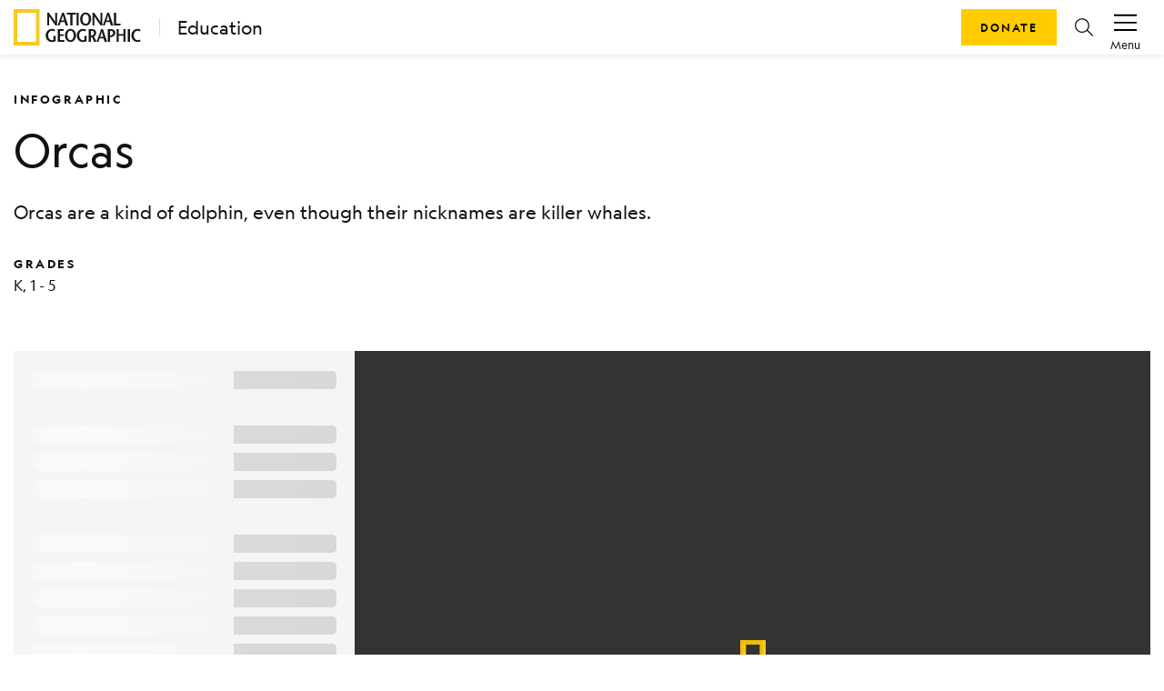

--- FILE ---
content_type: text/html; charset=utf-8
request_url: https://education.nationalgeographic.org/resource/orcas/
body_size: 14446
content:
<!DOCTYPE html><html lang="en"><head><meta charSet="utf-8" data-next-head=""/><title data-next-head="">Orcas</title><meta name="viewport" content="width=device-width,initial-scale=1" data-next-head=""/><meta name="description" content="Orcas are a kind of dolphin, even though their nicknames are killer whales." data-next-head=""/><meta name="image" content="https://images.nationalgeographic.org/image/upload/t_RL2_search_thumb/v1638886109/EducationHub/photos/orcas.jpg" data-next-head=""/><meta property="og:url" content="https://education.nationalgeographic.org/resource/orcas" data-next-head=""/><meta property="og:title" content="Orcas" data-next-head=""/><meta property="og:description" content="Orcas are a kind of dolphin, even though their nicknames are killer whales." data-next-head=""/><meta property="og:image" content="https://images.nationalgeographic.org/image/upload/t_RL2_search_thumb/v1638886109/EducationHub/photos/orcas.jpg" data-next-head=""/><meta name="twitter:card" content="summary_large_image" data-next-head=""/><meta name="twitter:image" content="https://images.nationalgeographic.org/image/upload/t_RL2_search_thumb/v1638886109/EducationHub/photos/orcas.jpg" data-next-head=""/><meta name="twitter:title" content="Orcas" data-next-head=""/><meta name="twitter:description" content="Orcas are a kind of dolphin, even though their nicknames are killer whales." data-next-head=""/><link rel="icon" href="/favicon.svg" type="image/svg+xml" data-next-head=""/><link rel="icon" href="/favicon.ico" type="image/x-icon" sizes="16x16" data-next-head=""/><link rel="apple-touch-icon" href="/icon.png" data-next-head=""/><link data-next-font="" rel="preconnect" href="/" crossorigin="anonymous"/><link rel="preload" href="/_next/static/css/5b3f57d5ae8da0e5.css" as="style"/><link rel="stylesheet" href="/_next/static/css/5b3f57d5ae8da0e5.css" data-n-g=""/><link rel="preload" href="/_next/static/css/09a6c8321e7bfbc2.css" as="style"/><link rel="stylesheet" href="/_next/static/css/09a6c8321e7bfbc2.css" data-n-p=""/><noscript data-n-css=""></noscript><script defer="" nomodule="" src="/_next/static/chunks/polyfills-42372ed130431b0a.js"></script><script src="/_next/static/chunks/webpack-8392d08c7919f15b.js" defer=""></script><script src="/_next/static/chunks/framework-a6e0b7e30f98059a.js" defer=""></script><script src="/_next/static/chunks/main-0584b2b08d01596f.js" defer=""></script><script src="/_next/static/chunks/pages/_app-ed07e2f3cebdc484.js" defer=""></script><script src="/_next/static/chunks/0ff01d12-a5cfb7f7442b1ff3.js" defer=""></script><script src="/_next/static/chunks/651128bc-a417bcbefab56447.js" defer=""></script><script src="/_next/static/chunks/266e58df-5f7e3007a3feb83e.js" defer=""></script><script src="/_next/static/chunks/c99e6f01-fdafee0ef3ee223f.js" defer=""></script><script src="/_next/static/chunks/98309536-460ba3d14fe5419a.js" defer=""></script><script src="/_next/static/chunks/444b5184-4cfdea3b84d1fade.js" defer=""></script><script src="/_next/static/chunks/548-2f587ded6e4d4e51.js" defer=""></script><script src="/_next/static/chunks/909-305567913d59edb3.js" defer=""></script><script src="/_next/static/chunks/90-3f44f94638b5054d.js" defer=""></script><script src="/_next/static/chunks/143-eab818d6579a45f9.js" defer=""></script><script src="/_next/static/chunks/698-1ca483677ccc62dc.js" defer=""></script><script src="/_next/static/chunks/805-b60ee6b23a18abe1.js" defer=""></script><script src="/_next/static/chunks/540-a97f7b969f8c2009.js" defer=""></script><script src="/_next/static/chunks/554-ba97a75a966ec02c.js" defer=""></script><script src="/_next/static/chunks/187-0816a7ad26b5696a.js" defer=""></script><script src="/_next/static/chunks/pages/resource/%5B...pathParams%5D-3824db50fc59844f.js" defer=""></script><script src="/_next/static/XtabtF6T6x_0LZ8FAsZkz/_buildManifest.js" defer=""></script><script src="/_next/static/XtabtF6T6x_0LZ8FAsZkz/_ssgManifest.js" defer=""></script></head><body><div id="__next"><header class="ng-edu-custom-header"><div class="position-relative"><nav data-test-id="header" class="justify-content-between p-1 shadow-sm navbar navbar-expand navbar-light"><div class="d-flex align-items-center ps-2" data-test-id="header-lockup"><a href="https://www.nationalgeographic.org"><div class="d-block"><svg xmlns="http://www.w3.org/2000/svg" width="140" height="40" fill="none" viewBox="0 0 140 40"><mask id="a" width="29" height="40" x="0" y="0" mask-type="alpha" maskUnits="userSpaceOnUse"><path fill="#fff" fill-rule="evenodd" d="M0 .008h28.706V39.98H0z" clip-rule="evenodd"></path></mask><g mask="url(#a)"><path fill="#F8C823" fill-rule="evenodd" d="M4.101 36h20.504V4.008H4.101zM0 40h28.706V.008H0z" clip-rule="evenodd"></path></g><path fill="#1A1919" fill-rule="evenodd" d="M47.72 17.948h-1.775c-2.324-3.202-4.63-6.383-6.933-9.983h-.02v9.983h-1.958V4.028h1.775c2.324 3.181 4.628 6.343 6.912 9.922h.04V4.028h1.959zM53.307 4.028l-4.936 13.92h2.122l1.243-3.799h4.303l1.122 3.799h2.733l-4.548-13.92zm-.938 8.412c.57-1.83 1.142-3.52 1.651-5.67h.041c.57 2.15 1.081 3.84 1.611 5.67zM62.197 17.948V5.896h-3.752V4.028h9.952v1.868h-3.753v12.052zM69.192 17.948h2.426V4.028h-2.426zM79.164 18.186c3.732 0 6.057-3.24 6.057-7.397 0-3.899-2.57-7-6.057-7-3.488 0-6.057 3.101-6.057 7 0 4.156 2.324 7.397 6.057 7.397m0-1.987c-2.55 0-3.446-2.746-3.446-5.41 0-2.565 1.02-5.012 3.446-5.012 2.427 0 3.445 2.447 3.445 5.012 0 2.664-.896 5.41-3.445 5.41M97.394 17.948H95.62c-2.324-3.202-4.63-6.383-6.934-9.983h-.02v9.983h-1.958V4.028h1.775c2.325 3.181 4.629 6.343 6.913 9.922h.04V4.028h1.958zM102.98 4.028l-4.935 13.92h2.122l1.244-3.799h4.303l1.121 3.799h2.732l-4.547-13.92zm-.937 8.412c.571-1.83 1.142-3.52 1.653-5.67h.04c.571 2.15 1.081 3.84 1.61 5.67zM110.281 4.028h2.427v12.05h4.833v1.87h-7.26zM46.214 29.593v5.747c-1.306.498-2.67.855-4.058.855-4.2 0-6.852-3.18-6.852-7.278 0-3.798 2.651-7.119 6.933-7.119 1.325 0 2.651.478 3.467 1.074l-.796 1.651c-.652-.398-1.672-.736-2.609-.736-2.61 0-4.385 2.009-4.385 5.17 0 3.301 2.04 5.25 4.14 5.25.653 0 1.203-.08 1.713-.336v-4.278zM54.962 23.907h-4.079v3.818h3.997v1.868h-3.997v4.495h4.813v1.87h-7.26V22.036h6.526zM62.506 36.195c3.733 0 6.057-3.241 6.057-7.397 0-3.897-2.57-7-6.057-7-3.486 0-6.056 3.103-6.056 7 0 4.156 2.325 7.397 6.056 7.397m0-1.987c-2.549 0-3.445-2.743-3.445-5.41 0-2.564 1.019-5.01 3.445-5.01 2.428 0 3.447 2.446 3.447 5.01 0 2.667-.897 5.41-3.447 5.41M80.309 29.593v5.747c-1.305.498-2.67.855-4.058.855-4.2 0-6.852-3.18-6.852-7.278 0-3.798 2.651-7.119 6.934-7.119 1.325 0 2.65.478 3.466 1.074l-.795 1.651c-.653-.398-1.673-.736-2.61-.736-2.61 0-4.385 2.009-4.385 5.17 0 3.301 2.04 5.25 4.14 5.25.653 0 1.204-.08 1.714-.336v-4.278zM91.197 35.958l-2.874-5.768c1.57-.815 2.468-2.465 2.468-4.135 0-2.706-1.693-4.019-4.426-4.019h-3.813v13.922h2.447v-5.25H86.1l2.304 5.25zM85 23.908h1.081c1.448 0 2.263.814 2.263 2.246 0 1.869-1.162 2.704-2.325 2.763-.244.02-.815.04-1.02.06zM96.173 22.036 91.24 35.958h2.12l1.244-3.798h4.304l1.121 3.798h2.733l-4.548-13.922zm-.937 8.413c.57-1.83 1.142-3.52 1.651-5.667h.04c.572 2.147 1.082 3.837 1.613 5.667zM107.002 28.917c-.251.019-.849.038-1.02.057v-5.067h1.101c1.429 0 2.243.815 2.243 2.247 0 1.869-1.163 2.704-2.324 2.763m.346-6.88h-3.813v13.921h2.447v-5.25h1.101c2.917 0 4.691-2.308 4.691-4.653 0-2.706-1.694-4.019-4.426-4.019M123.112 35.958h-2.448v-6.702h-5.078v6.702h-2.426V22.036h2.426v5.351h5.078v-5.31h2.448zM125.456 35.958h2.427V22.036h-2.427zM138.895 24.562c-.592-.358-1.57-.775-2.509-.775-2.487 0-4.302 2.009-4.302 5.17 0 3.301 1.998 5.25 4.363 5.25.939 0 1.815-.298 2.448-.696l.673 1.731c-.734.497-2.039.953-3.222.953-4.202 0-6.852-3.18-6.852-7.278 0-3.798 2.631-7.119 6.892-7.119 1.264 0 2.448.518 3.284 1.074z" clip-rule="evenodd"></path></svg></div><div class="d-none"><svg xmlns="http://www.w3.org/2000/svg" width="29" height="40" fill="none" viewBox="0 0 29 40"><mask id="a" width="29" height="40" x="0" y="0" mask-type="alpha" maskUnits="userSpaceOnUse"><path fill="#fff" fill-rule="evenodd" d="M0 .008h28.706V39.98H0z" clip-rule="evenodd"></path></mask><g mask="url(#a)"><path fill="#F8C823" fill-rule="evenodd" d="M4.101 36h20.504V4.008H4.101zM0 40h28.706V.008H0z" clip-rule="evenodd"></path></g></svg></div></a><a class="decorator-index lockup-decorator-index text-decoration-none mb-0 ms-3 lh-sm" href="/">Education</a></div><div class="d-none account-menu d-inline-flex flex-column flex-shrink-0 justify-content-center align-items-center px-2" data-test-id="accountMenu-signin" role="button"><svg xmlns="http://www.w3.org/2000/svg" width="1.5rem" height="1.5rem" viewBox="0 0 20 20" color="#000"><path fill="currentColor" d="M6.387 10.81c.246.322.523.62.827.89l-.229.003c-3.01.081-4.671 1.807-5.77 6.034h17.564c-1.056-3.74-3.29-6.037-5.916-6.037l.217-.204c.212-.208.41-.431.59-.668 2.87.433 5.191 3.136 6.184 7.284l.146.592H0l.14-.58c.808-3.415 2.195-6.901 6.247-7.315M9.994 1c2.62 0 4.535 2.036 4.535 4.835s-1.94 5.98-4.529 5.98c-2.595 0-4.536-3.181-4.536-5.98C5.464 3.035 7.373 1 9.994 1m.006.954v.026c-2.112-.026-3.581 1.565-3.581 3.855 0 2.544 1.736 5 3.581 5s3.581-2.43 3.581-5c-.006-2.29-1.494-3.88-3.581-3.88"></path></svg><span class="account-menu-label">Sign In</span></div><div class="account-menu d-inline-flex flex-column flex-shrink-0 justify-content-center align-items-center px-2" data-test-id="accountMenu"><div data-test-id="accountMenu-dropdown" class="dropdown"><button type="button" id="react-aria-:R1mp6:" aria-expanded="false" data-test-id="dropdownToggle" class="account-menu-action px-2 pt-1 dropdown-toggle btn btn-link"><svg xmlns="http://www.w3.org/2000/svg" width="1.25rem" height="1.25rem" viewBox="0 0 20 20" color="#000" class="mb-1"><path fill="currentColor" fill-rule="nonzero" d="M20 16v1.5H0V16zm0-6.5V11H0V9.5zM20 3v1.5H0V3z"></path></svg><span class="account-menu-label">Menu</span></button></div></div></nav><div class="ng-edu-custom-header-buttons"><a role="button" tabindex="0" href="https://give.nationalgeographic.org/page/49060/donate/1" data-test-id="button" class="px-3 btn btn-primary">Donate</a><a role="button" tabindex="0" href="/search" data-test-id="buttonIcon" class="btn-icon btn-icon-rounded mx-2 btn btn-link"><svg xmlns="http://www.w3.org/2000/svg" width="1rem" height="1rem" fill="none" viewBox="0 0 20 20" color="#000" class="d-flex"><g clip-path="url(#a)"><path fill="currentColor" fill-rule="evenodd" d="M7.936 16.022a7.936 7.936 0 1 1 7.936-7.936 7.912 7.912 0 0 1-1.774 4.996l5.705 5.705a.615.615 0 0 1-.435 1.067.616.616 0 0 1-.435-.18l-5.683-5.698a7.915 7.915 0 0 1-5.314 2.046m4.725-3.17A6.705 6.705 0 1 1 7.936 1.39a6.713 6.713 0 0 1 6.705 6.704 6.68 6.68 0 0 1-1.677 4.436.616.616 0 0 0-.303.321" clip-rule="evenodd"></path></g><defs><clipPath id="a"><path fill="#fff" d="M0 0h20v20H0z"></path></clipPath></defs></svg></a></div></div></header><main class="container"><article class="d-flex flex-column mt-0 mb-3 mb-md-5"><div class="mb-3 mb-md-0"><div data-test-id="row" class="g-0 d-none d-md-flex pt-4 mt-md-2 pb-0 row"><div data-test-id="col" class="d-flex col-md-12"><h2 class="display-4 my-0 py-0 me-3">INFOGRAPHIC</h2></div></div><div data-test-id="row" class="g-0 d-flex d-md-none pt-4 mb-0 align-items-center row"><div data-test-id="col" class="col-10"><div data-test-id="row" class="g-0 row"><div data-test-id="col" class="col-md-2"><h2 class="display-4 mb-1">INFOGRAPHIC</h2></div></div></div><div data-test-id="col" class="d-flex my-0 justify-content-end align-items-center col-2"></div></div><div data-test-id="row" class="g-0 row"><div data-test-id="col" class="d-none d-md-flex col-md-8"><h1 class="mt-2 pt-1 pt-lg-0 mt-lg-3 mb-0 ng-asset-page-title">Orcas</h1></div><div data-test-id="col" class="d-flex d-md-none my-0 col"><h1 class="mt-2 pt-1 mb-0 ng-asset-page-title">Orcas</h1></div></div><div data-test-id="row" class="g-0 row"><div data-test-id="col" class="d-flex mt-3 pt-1 pt-lg-0 px-0 col-md-8"><p>Orcas are a kind of dolphin, even though their nicknames are killer whales.</p></div></div><div data-test-id="row" class="flex-column flex-md-row pt-0 pt-0 pt-lg-2 pb-0 row"><div data-test-id="col" class="pb-3 pb-md-0 col-md-3"><h3 class="display-4 mb-1" data-test-id="grades-text">Grades</h3><p class="m-0 text-small text-color-gray-900" data-test-id="grades-value">K, 1 - 5</p></div></div></div><div data-test-id="row" class="g-0 py-3 pt-md-5 pb-md-0 row"><div data-test-id="col" class="col-md-12"><div class="loading-wrapper"><div class="loading-info-panel p-3"><div data-test-id="skeleton"><span aria-live="polite" aria-busy="true"><span class="react-loading-skeleton loading-text" style="--base-color:#f5f5f5;--highlight-color:#fafafa">‌</span><br/></span></div><br/><div data-test-id="skeleton"><span aria-live="polite" aria-busy="true"><span class="react-loading-skeleton loading-text" style="--base-color:#f5f5f5;--highlight-color:#fafafa">‌</span><br/><span class="react-loading-skeleton loading-text" style="--base-color:#f5f5f5;--highlight-color:#fafafa">‌</span><br/><span class="react-loading-skeleton loading-text" style="--base-color:#f5f5f5;--highlight-color:#fafafa">‌</span><br/></span></div><br/><div data-test-id="skeleton"><span aria-live="polite" aria-busy="true"><span class="react-loading-skeleton loading-text" style="--base-color:#f5f5f5;--highlight-color:#fafafa">‌</span><br/><span class="react-loading-skeleton loading-text" style="--base-color:#f5f5f5;--highlight-color:#fafafa">‌</span><br/><span class="react-loading-skeleton loading-text" style="--base-color:#f5f5f5;--highlight-color:#fafafa">‌</span><br/><span class="react-loading-skeleton loading-text" style="--base-color:#f5f5f5;--highlight-color:#fafafa">‌</span><br/><span class="react-loading-skeleton loading-text" style="--base-color:#f5f5f5;--highlight-color:#fafafa">‌</span><br/><span class="react-loading-skeleton loading-text" style="--base-color:#f5f5f5;--highlight-color:#fafafa">‌</span><br/><span class="react-loading-skeleton loading-text" style="--base-color:#f5f5f5;--highlight-color:#fafafa">‌</span><br/><span class="react-loading-skeleton loading-text" style="--base-color:#f5f5f5;--highlight-color:#fafafa">‌</span><br/><span class="react-loading-skeleton loading-text" style="--base-color:#f5f5f5;--highlight-color:#fafafa">‌</span><br/><span class="react-loading-skeleton loading-text" style="--base-color:#f5f5f5;--highlight-color:#fafafa">‌</span><br/></span></div></div><div class="loading-slide"><div class="loading-container"><img class="loading-gif" src="/_next/static/media/nglogo.73d6b6aa.gif" alt="NGS Resource Carousel Loading Logo"/><h6 class="text-white">Loading ...</h6></div></div></div></div></div><div data-test-id="row" class="mt-3 row"><div data-test-id="col" class="d-flex align-items-center justify-content-center col-12"><div class="me-2">Content Created by</div><a href="http://kids.nationalgeographic.com"><img src="https://images.nationalgeographic.org/image/upload/v1638892894/EducationHub/logos/ngklogo_small_1.jpg" class="ng-rl-sponsor" title="National Geographic Kids" alt="National Geographic Kids"/></a></div></div><div class="d-flex justify-content-center mt-md-4 mt-3"><button id="share-twitter" class="react-share__ShareButton me-4" style="background-color:transparent;border:none;padding:0;font:inherit;color:inherit;cursor:pointer"><svg xmlns="http://www.w3.org/2000/svg" width="1rem" height="1rem" fill="none" viewBox="0 0 20 20" color="#000"><g clip-path="url(#a)"><path fill="currentColor" d="M11.647 8.469 18.932 0h-1.726L10.88 7.353 5.827 0H0l7.64 11.12L0 20h1.726l6.68-7.765L13.743 20h5.828zm-2.365 2.748-.774-1.107-6.16-8.81H5l4.971 7.11.774 1.107 6.462 9.242h-2.652z"></path></g><defs><clipPath id="a"><path fill="#fff" d="M0 0h20v20H0z"></path></clipPath></defs></svg></button><button id="share-facebook" class="react-share__ShareButton me-4" style="background-color:transparent;border:none;padding:0;font:inherit;color:inherit;cursor:pointer"><svg xmlns="http://www.w3.org/2000/svg" width="1rem" height="1rem" fill="none" viewBox="0 0 20 20" color="#4267B2"><g clip-path="url(#a)"><path fill="currentColor" d="M13.793 20H18a2 2 0 0 0 2-2V2a2 2 0 0 0-2-2H2a2 2 0 0 0-2 2v16a2 2 0 0 0 2 2h8.667v-7.747H8.073v-3.02h2.594v-2.22c0-2.58 1.58-4 3.88-4 .777-.002 1.553.038 2.326.12V5.8h-1.58c-1.253 0-1.5.593-1.5 1.467v1.926h2.987l-.387 3.02h-2.6z"></path></g><defs><clipPath id="a"><path fill="#fff" d="M0 0h20v20H0z"></path></clipPath></defs></svg></button><button id="share-pinterest" class="react-share__ShareButton me-4" style="background-color:transparent;border:none;padding:0;font:inherit;color:inherit;cursor:pointer"><svg xmlns="http://www.w3.org/2000/svg" width="1rem" height="1rem" fill="none" viewBox="0 0 20 20" color="#E60023"><g clip-path="url(#a)"><path fill="currentColor" d="M9.987 0a10 10 0 0 0-3.661 19.3 9.577 9.577 0 0 1 0-2.884l1.207-4.977a3.608 3.608 0 0 1-.3-1.439A2.146 2.146 0 0 1 9.05 7.562a1.254 1.254 0 0 1 1.269 1.446 20.197 20.197 0 0 1-.815 3.3 1.446 1.446 0 0 0 1.446 1.8c1.777 0 3.146-1.877 3.146-4.57a3.954 3.954 0 0 0-4.108-4.084 4.323 4.323 0 0 0-4.515 4.33c.003.833.273 1.641.769 2.309a.3.3 0 0 1 0 .284l-.277 1.139c0 .184-.146.215-.33.13A4.485 4.485 0 0 1 3.61 9.8c0-3.161 2.308-6.046 6.608-6.046a5.87 5.87 0 0 1 6.154 5.77c0 3.407-2.162 6.292-5.177 6.292a2.685 2.685 0 0 1-2.308-1.154l-.623 2.308a11.178 11.178 0 0 1-1.238 2.623A10 10 0 1 0 9.987 0"></path></g><defs><clipPath id="a"><path fill="#fff" d="M0 0h20v20H0z"></path></clipPath></defs></svg></button><a href="https://classroom.google.com/share?url=https://education.nationalgeographic.org/resource/orcas/" target="_blank" rel="noopener noreferrer" class="me-4 d-flex align-items-center" id="share-classroom"><svg xmlns="http://www.w3.org/2000/svg" width="1.25rem" height="1.25rem" fill="none" viewBox="0 0 20 18" color="#777"><path fill="#229F5B" d="M1.029 1.477h17.942v15.048H1.029z"></path><circle cx="6.432" cy="8.369" r="1.13" fill="#63BB8E"></circle><path fill="#63BB8E" d="M6.022 10.164h.717c.718 0 2.153.484 2.153 1.257v.87h-4.92v-.87c0-.822 1.384-1.257 2.05-1.257"></path><circle cx="13.612" cy="8.369" r="1.13" fill="#63BB8E"></circle><path fill="#63BB8E" d="M13.202 10.164h.717c.717 0 2.152.484 2.152 1.257v.87h-4.92v-.87c0-.822 1.384-1.257 2.05-1.257"></path><circle cx="9.955" cy="7.239" r="1.463" fill="#fff"></circle><path fill="#fff" d="M9.423 9.5h.931c.93 0 2.792.634 2.792 1.65v1.141H6.764V11.15c0-1.079 1.795-1.65 2.66-1.65M11.808 15.017h4.255v.931h-4.255z"></path><path fill="#F4B624" fill-rule="evenodd" d="M1.471.32C.66.32 0 .98 0 1.791v14.421c0 .813.659 1.471 1.471 1.471H18.53c.812 0 1.471-.658 1.471-1.47V1.79c0-.812-.659-1.47-1.471-1.47zM18.2 2.12H1.801v13.827h16.398z" clip-rule="evenodd"></path></svg></a><a href="https://teams.microsoft.com/share?href=https://education.nationalgeographic.org/resource/orcas/" target="_blank" rel="noopener noreferrer" class="me-4 d-flex align-items-center" id="share-teams"><svg xmlns="http://www.w3.org/2000/svg" width="1rem" height="1rem" fill="none" viewBox="0 0 20 20" color="#777"><g clip-path="url(#a)"><circle cx="17.168" cy="4.717" r="2.216" fill="#4F58CA"></circle><path fill="#4F58CA" d="M14.078 8.496c0-.577.467-1.043 1.044-1.043h3.834c.576 0 1.044.466 1.044 1.043v4.298c0 2.232-1.358 3.397-2.961 3.397-1.604 0-2.961-1.262-2.961-3.397z"></path><circle cx="10.631" cy="3.715" r="3.01" fill="#7C84EC"></circle><path fill="#7C84EC" d="M5.729 8.025c0-.317.257-.572.574-.572h8.657c.317 0 .574.256.574.573v6.6c0 2.553-2.248 4.672-4.902 4.672-2.655 0-4.903-2.312-4.903-4.671z"></path><rect width="10" height="9.903" y="4.928" fill="#4A52BD" rx="0.836"></rect><path fill="#fff" fill-rule="evenodd" d="M12.48 6.87H7.53v1.31h1.844v4.952h1.31V8.18h1.797z" clip-rule="evenodd"></path></g><defs><clipPath id="a"><path fill="#fff" d="M0 0h20v20H0z"></path></clipPath></defs></svg></a><button id="share-email" class="react-share__ShareButton me-4" style="background-color:transparent;border:none;padding:0;font:inherit;color:inherit;cursor:pointer"><svg xmlns="http://www.w3.org/2000/svg" width="1rem" height="1rem" fill="none" viewBox="0 0 20 20" color="#000"><g clip-path="url(#a)"><path fill="currentColor" fill-rule="evenodd" d="M19.033 1.815H.967A.99.99 0 0 0 0 2.828V17.17a.99.99 0 0 0 .967 1.013h18.066A.99.99 0 0 0 20 17.17V2.83a.99.99 0 0 0-.967-1.014M18.838 3.9v13.113H1.17V3.9L10 11.487zm-.732-.916H1.901L10 9.944z" clip-rule="evenodd"></path></g><defs><clipPath id="a"><path fill="#fff" d="M0 0h20v20H0z"></path></clipPath></defs></svg></button><button type="button" data-test-id="button" id="share-print" class="p-0 btn btn-link"><svg xmlns="http://www.w3.org/2000/svg" width="1rem" height="1rem" fill="none" viewBox="0 0 20 20" color="#000"><path fill="currentColor" fill-rule="evenodd" d="M15.294 1.25v3.01h3.334c.72 0 1.31.533 1.367 1.21l.005.108v8.28c0 .69-.555 1.257-1.26 1.312l-.112.005h-3.334v3.575H4.706v-3.575H1.373c-.72 0-1.311-.533-1.368-1.21L0 13.859v-8.28c0-.691.555-1.258 1.26-1.313l.113-.004h3.333V1.25zm-1.176 10.726H5.882v5.645h8.236zm-1.513 4.516v-1.13H7.647v1.13zm0-3.387v1.129H7.647v-1.13zM1.373 5.39h17.255l.044.005a.19.19 0 0 1 .151.183v8.28l-.005.043a.195.195 0 0 1-.19.145h-3.334v-2.07h2.55v-1.13H2.156v1.13h2.549v2.07H1.373l-.045-.005a.19.19 0 0 1-.152-.184V5.579l.006-.043a.195.195 0 0 1 .19-.145m15.294 1.317c.433 0 .784.337.784.753 0 .415-.351.752-.784.752-.434 0-.785-.337-.785-.752 0-.416.351-.753.785-.753M5.882 2.379h8.236v1.882H5.882z" clip-rule="evenodd"></path></svg></button></div><div data-test-id="row" class="g-0 mx-md-3 justify-content-center py-3 pt-md-5 pb-md-0 row"><div data-test-id="col" class="col-lg-8 col-md-10 col-12"><div data-test-id="accordion" class="mb-3 accordion"><div class="accordion-item"><div data-test-id="accordion-0" class="card-light shadow-none card"><div data-test-id="accordion-toggle" aria-controls="credits-accordion-0-content" id="credits-accordion-0-toggle" role="button" tabindex="0" aria-expanded="false" class="accordion-has-icon cursor-pointer accordion-toggle accordion-button collapsed"><div class="card-title"><h5 class="m-0 fw-bold accordion-title">Credits</h5></div></div><div data-test-id="accordion-collapse" aria-labelledby="credits-accordion-0-toggle" id="credits-accordion-0-content" class="accordion-collapse collapse"><div class="card-body"><h6 class="mb-3 mt-4 fw-bold">Media Credits</h6><p>The audio, illustrations, photos, and videos are credited beneath the media asset, except for promotional images, which generally link to another page that contains the media credit. The Rights Holder for media is the person or group credited.</p><div><h6 class="mb-3 mt-4 fw-bold">Writer</h6><div>Melissa  Stewart</div></div><div><h6 class="mb-3 mt-4 fw-bold">Producer</h6><div>Jessica Shea, National Geographic Society<!-- -->, National Geographic Society</div></div><h6 class="mb-3 mt-4 text-capitalize fw-bold">other</h6><div><h6 class="mb-3 mt-4 fw-bold">Last Updated</h6><p>November 14, 2024</p></div></div></div></div></div><div class="accordion-item"><div data-test-id="accordion-1" class="card-light shadow-none card"><div data-test-id="accordion-toggle" aria-controls="credits-accordion-1-content" id="credits-accordion-1-toggle" role="button" tabindex="0" aria-expanded="false" class="accordion-has-icon cursor-pointer accordion-toggle accordion-button collapsed"><div class="card-title"><h5 class="m-0 fw-bold accordion-title">User Permissions</h5></div></div><div data-test-id="accordion-collapse" aria-labelledby="credits-accordion-1-toggle" id="credits-accordion-1-content" class="accordion-collapse collapse"><div class="card-body"><div><p>For information on user permissions, please read our Terms of Service. If you have questions about how to cite anything on our website in your project or classroom presentation, please contact your teacher. They will best know the preferred format. When you reach out to them, you will need the page title, URL, and the date you accessed the resource.</p><h6><strong>Media</strong></h6><p>If a media asset is downloadable, a download button appears in the corner of the media viewer. If no button appears, you cannot download or save the media.</p><h6><strong>Text</strong></h6><p>Text on this page is printable and can be used according to our <a href="https://www.nationalgeographic.org/terms-of-service/">Terms of Service</a>.</p><h6><strong>Interactives</strong></h6><p>Any interactives on this page can only be played while you are visiting our website. You cannot download interactives.</p></div></div></div></div></div></div></div></div><div class="py-3 pt-md-5 pb-md-0"><div data-test-id="row" class="g-0 px-0 row"><div data-test-id="col" class="justify-content-center pb-2 pb-md-3 col"><h3 class="display-3 text-center mb-3">Related Resources</h3></div></div></div><div data-test-id="row" class="mt-3 row"></div><div data-test-id="row" class="mt-3 row"></div></article></main><footer class="ng-footer small bg-gray-dark text-light p-5 text-center text-md-start" data-test-id="footer"><div data-test-id="container" class="px-0 container"><div data-test-id="row" class="mt-3 row"><div data-test-id="col" class="col-md-3 col-12"><svg xmlns="http://www.w3.org/2000/svg" fill-rule="evenodd" stroke-linejoin="round" stroke-miterlimit="1.414" clip-rule="evenodd" viewBox="0 0 181 53" style="max-width:180px"><path fill="#fc0" fill-rule="nonzero" d="M0 53.05V0h37.024v53.05zm31.67-5.342V5.342H5.335v42.366z"></path><path fill="#fff" fill-rule="nonzero" d="M61.622 23.797h-2.297c-3.007-4.246-5.99-8.468-8.97-13.24h-.025v13.24h-2.533V5.333h2.295c3.008 4.22 5.988 8.413 8.942 13.16h.054V5.333h2.534zm6.013-7.307c.737-2.426 1.477-4.67 2.135-7.518h.053c.738 2.85 1.4 5.092 2.085 7.52h-4.273zM68.85 5.334l-6.386 18.464h2.745l1.6-5.04h5.56l1.45 5.04h3.53L71.48 5.333zm11.5 18.463V7.812h-4.855v-2.48h12.873v2.48h-4.853v15.985zm9.046 0V5.333h3.14v18.464zm12.9-2.32c-3.3 0-4.46-3.643-4.46-7.175 0-3.404 1.32-6.65 4.46-6.65 3.137 0 4.457 3.246 4.457 6.65 0 3.532-1.16 7.175-4.457 7.175m0 2.636c4.826 0 7.833-4.297 7.833-9.81 0-5.174-3.33-9.288-7.84-9.288s-7.84 4.115-7.84 9.287c0 5.514 3 9.81 7.83 9.81zm23.582-.316h-2.295c-3.008-4.246-5.987-8.468-8.968-13.24h-.03v13.24h-2.53V5.333h2.297c3.007 4.22 5.99 8.413 8.94 13.16h.055V5.333h2.53v18.464zm6.015-7.307c.738-2.426 1.477-4.67 2.136-7.518h.05c.74 2.85 1.39 5.092 2.08 7.52h-4.28zm1.212-11.157-6.384 18.464h2.75l1.61-5.04h5.56l1.46 5.04h3.54l-5.89-18.464h-2.63zm9.445 0h3.138v15.984h6.25v2.48h-9.39V5.332zM59.672 39.245v7.622c-1.688.663-3.456 1.135-5.25 1.135-5.433 0-8.863-4.22-8.863-9.654 0-5.037 3.43-9.445 8.97-9.445 1.71 0 3.42.636 4.48 1.428l-1.03 2.19c-.85-.53-2.17-.97-3.38-.97-3.38 0-5.68 2.67-5.68 6.86 0 4.38 2.64 6.97 5.35 6.97.843 0 1.555-.1 2.214-.44v-5.68h3.162zm11.315-7.543H65.71v5.063h5.17v2.48h-5.17v5.96h6.228v2.482h-9.393V29.222h8.44v2.48zm9.76 13.663c-3.297 0-4.457-3.64-4.457-7.175 0-3.402 1.318-6.648 4.457-6.648 3.14 0 4.46 3.246 4.46 6.648 0 3.537-1.16 7.175-4.46 7.175m0 2.637c4.83 0 7.836-4.3 7.836-9.812 0-5.17-3.325-9.288-7.836-9.288-4.51 0-7.833 4.117-7.833 9.288 0 5.512 3.006 9.812 7.833 9.812m23.03-8.757v7.622c-1.69.663-3.457 1.135-5.25 1.135-5.434 0-8.862-4.22-8.862-9.654 0-5.037 3.43-9.445 8.968-9.445 1.718 0 3.43.636 4.485 1.428l-1.03 2.19c-.843-.53-2.162-.97-3.375-.97-3.377 0-5.673 2.67-5.673 6.86 0 4.38 2.638 6.97 5.354 6.97.844 0 1.56-.1 2.218-.44v-5.68h3.166zm6.065-7.543h1.4c1.874 0 2.925 1.083 2.925 2.98 0 2.477-1.5 3.587-3.006 3.665-.31.026-1.05.054-1.31.082V31.7zm8.02 15.986-3.718-7.65c2.03-1.082 3.193-3.272 3.193-5.485 0-3.59-2.19-5.33-5.728-5.33h-4.94V47.69h3.16v-6.966h1.42l2.98 6.964h3.61v-.002zm5.224-7.31c.735-2.424 1.475-4.665 2.135-7.514h.06c.74 2.85 1.4 5.09 2.09 7.514h-4.27zm1.21-11.156-6.38 18.467h2.742l1.61-5.04h5.566l1.45 5.04h3.536l-5.884-18.47h-2.64zm14.46 0h-4.935V47.69h3.17v-6.965h1.43c3.78 0 6.07-3.062 6.07-6.172 0-3.59-2.19-5.33-5.72-5.33zm-.447 9.126c-.33.026-1.1.05-1.33.077v-6.723h1.42c1.85 0 2.9 1.083 2.9 2.98 0 2.477-1.51 3.588-3.01 3.666zm20.83 9.34h-3.17v-8.893h-6.57v8.893h-3.14V29.222h3.13v7.098h6.57v-7.046h3.163v18.414zm3.03-18.466h3.13V47.69h-3.14zm17.38 3.35c-.77-.477-2.03-1.03-3.25-1.03-3.22 0-5.568 2.665-5.568 6.86 0 4.377 2.583 6.963 5.643 6.963a5.96 5.96 0 0 0 3.165-.924l.873 2.3c-.95.66-2.64 1.27-4.17 1.27-5.438 0-8.866-4.22-8.866-9.65 0-5.03 3.403-9.44 8.92-9.44 1.63 0 3.16.69 4.24 1.43l-1.003 2.247z"></path></svg><p class="my-2">National Geographic Headquarters <br/> 1145 17th Street NW<br/> Washington, DC 20036</p></div><div data-test-id="col" class="col-md-6 col-12"><div data-test-id="row" class="row"><div data-test-id="col" class="mt-4 mt-md-0 col-md-4 col-12"><h6 class="display-4 text-color-gray-500">ABOUT</h6><div data-test-id="list" class="list-group-padding-s list-group-no-borders-no-dividers list-group-no-horizontal-padding list-group-block-hover list-group-type-small list-group-dark list-group"><a data-test-id="listItem" href="https://www.nationalgeographic.org/about-us/" data-rr-ui-event-key="https://www.nationalgeographic.org/about-us/" class="list-group-item">National Geographic Society</a><a data-test-id="listItem" href="https://www.nationalgeographic.com/" data-rr-ui-event-key="https://www.nationalgeographic.com/" class="list-group-item">NatGeo.com</a><a data-test-id="listItem" href="//blog.nationalgeographic.org/" data-rr-ui-event-key="//blog.nationalgeographic.org/" class="list-group-item">News and Impact</a><a data-test-id="listItem" href="https://support.nationalgeographic.org/" data-rr-ui-event-key="https://support.nationalgeographic.org/" class="list-group-item">Contact Us</a></div></div><div data-test-id="col" class="mt-4 mt-md-0 col-md-4 col-12"><h6 class="display-4 text-color-gray-500">Explore</h6><div data-test-id="list" class="list-group-padding-s list-group-no-borders-no-dividers list-group-no-horizontal-padding list-group-block-hover list-group-type-small list-group-dark list-group"><a data-test-id="listItem" href="https://www.nationalgeographic.org/find-explorers/" data-rr-ui-event-key="https://www.nationalgeographic.org/find-explorers/" class="list-group-item">Our Explorers</a><a data-test-id="listItem" href="https://www.nationalgeographic.org/society/our-programs/" data-rr-ui-event-key="https://www.nationalgeographic.org/society/our-programs/" class="list-group-item">Our Programs</a><a data-test-id="listItem" href="https://www.nationalgeographic.org/education/" data-rr-ui-event-key="https://www.nationalgeographic.org/education/" class="list-group-item">Education</a><a data-test-id="listItem" href="https://www.nationalgeographic.org/society/projects/ng-live/" data-rr-ui-event-key="https://www.nationalgeographic.org/society/projects/ng-live/" class="list-group-item">Nat Geo Live</a><a data-test-id="listItem" href="https://www.nationalgeographic.org/society/storytellers-collective/" data-rr-ui-event-key="https://www.nationalgeographic.org/society/storytellers-collective/" class="list-group-item">Storytellers Collective</a><a data-test-id="listItem" href="https://exhibitions.nationalgeographic.org/" data-rr-ui-event-key="https://exhibitions.nationalgeographic.org/" class="list-group-item">Traveling Exhibitions</a></div></div><div data-test-id="col" class="mt-4 mt-md-0 col-md-4 col-12"><h6 class="display-4 text-color-gray-500">Join Us</h6><div data-test-id="list" class="list-group-padding-s list-group-no-borders-no-dividers list-group-no-horizontal-padding list-group-block-hover list-group-type-small list-group-dark list-group"><a data-test-id="listItem" href="https://www.nationalgeographic.org/give/" data-rr-ui-event-key="https://www.nationalgeographic.org/give/" class="list-group-item">Ways to Give</a><a data-test-id="listItem" href="https://www.nationalgeographic.org/funding-opportunities/grants/" data-rr-ui-event-key="https://www.nationalgeographic.org/funding-opportunities/grants/" class="list-group-item">Apply for a Grant</a><a data-test-id="listItem" href="https://www.nationalgeographic.org/society/careers/" data-rr-ui-event-key="https://www.nationalgeographic.org/society/careers/" class="list-group-item">Careers</a></div></div></div></div><div data-test-id="col" class="col-md-3 col-12"><div class="mt-4 mt-md-0"><div class="mb-2"><a role="button" tabindex="0" href="https://give.nationalgeographic.org/page/49060/donate/1" data-test-id="button" class="btn-block btn btn-primary">donate</a></div><div class="mb-2"><a role="button" tabindex="0" href="https://www.nationalgeographic.org/society/sign-up/" data-test-id="button" class="btn-block btn btn-secondary">get updates</a></div></div></div></div><div data-test-id="row" class="mt-md-5 mt-4 row"><div data-test-id="col" class="col-xl-3 col-lg-4 col-md-5 col-12"><div class="mb-4 mb-md-0"><h6 class="display-4 text-light">Connect</h6><a class="text-inverted me-3" href="https://www.instagram.com/insidenatgeo/" rel="noreferrer" target="_blank"><svg xmlns="http://www.w3.org/2000/svg" width="1rem" height="1rem" fill="none" viewBox="0 0 20 20" color="currentColor"><g clip-path="url(#a)"><path fill="currentColor" fill-rule="evenodd" d="M10 0C7.286 0 6.943 0 5.879.057A7.343 7.343 0 0 0 3.45.521 4.9 4.9 0 0 0 1.679 1.68 4.9 4.9 0 0 0 .52 3.45a7.343 7.343 0 0 0-.464 2.429C0 6.943 0 7.286 0 10c0 2.714 0 3.057.057 4.121.017.83.174 1.652.464 2.429a4.9 4.9 0 0 0 1.15 1.771 4.9 4.9 0 0 0 1.772 1.15 7.342 7.342 0 0 0 2.428.465C6.943 20 7.286 20 10 20c2.714 0 3.057 0 4.121-.057a7.344 7.344 0 0 0 2.429-.464 5.114 5.114 0 0 0 2.921-2.922 7.341 7.341 0 0 0 .465-2.428C20 13.057 20 12.714 20 10c0-2.714 0-3.057-.057-4.121a7.344 7.344 0 0 0-.464-2.429 4.9 4.9 0 0 0-1.15-1.771A4.9 4.9 0 0 0 16.55.52a7.343 7.343 0 0 0-2.429-.464C13.057 0 12.714 0 10 0m0 1.8c2.671 0 2.986 0 4.043.057A5.535 5.535 0 0 1 15.9 2.2a3.1 3.1 0 0 1 1.15.714 3.1 3.1 0 0 1 .714 1.15c.22.595.336 1.223.343 1.857.05 1.058.057 1.372.057 4.043 0 2.672 0 2.986-.057 4.043a5.535 5.535 0 0 1-.343 1.857 3.314 3.314 0 0 1-1.9 1.9 5.535 5.535 0 0 1-1.857.343c-1.057.05-1.371.057-4.043.057-2.671 0-2.985 0-4.043-.057a5.534 5.534 0 0 1-1.857-.343 3.1 3.1 0 0 1-1.15-.714A3.1 3.1 0 0 1 2.2 15.9a5.535 5.535 0 0 1-.343-1.857C1.807 12.986 1.8 12.67 1.8 10c0-2.671 0-2.986.057-4.043A5.536 5.536 0 0 1 2.2 4.1a3.1 3.1 0 0 1 .714-1.15 3.1 3.1 0 0 1 1.15-.714 5.536 5.536 0 0 1 1.857-.343c1.058-.05 1.372-.057 4.043-.057zM4.864 10a5.136 5.136 0 1 1 10.272 0 5.136 5.136 0 0 1-10.272 0M10 13.336a3.336 3.336 0 1 1 0-6.672 3.336 3.336 0 0 1 0 6.672m6.536-8.672a1.2 1.2 0 1 1-2.4 0 1.2 1.2 0 0 1 2.4 0" clip-rule="evenodd"></path></g><defs><clipPath id="a"><path fill="#fff" d="M0 0h20v20H0z"></path></clipPath></defs></svg></a><a class="text-inverted me-3" href="https://www.linkedin.com/company/national-geographic-society/" rel="noreferrer" target="_blank"><svg xmlns="http://www.w3.org/2000/svg" width="1rem" height="1rem" fill="none" viewBox="0 0 20 20" color="currentColor"><g clip-path="url(#a)"><path fill="currentColor" fill-rule="evenodd" d="M2.405.03a2.405 2.405 0 1 1 0 4.81 2.405 2.405 0 0 1 0-4.81M.335 19.974h4.146V6.63H.336zM11.046 6.63H7.04V19.96h4.194v-6.599c0-1.74.335-3.425 2.489-3.425 2.153 0 2.153 1.992 2.153 3.544v6.494H20v-7.298c0-3.558-.783-6.354-4.977-6.354A4.355 4.355 0 0 0 11.1 8.454h-.056z" clip-rule="evenodd"></path></g><defs><clipPath id="a"><path fill="#fff" d="M0 0h20v20H0z"></path></clipPath></defs></svg></a><a class="text-inverted me-3" href="https://www.facebook.com/InsideNatGeo/" rel="noreferrer" target="_blank"><svg xmlns="http://www.w3.org/2000/svg" width="1rem" height="1rem" fill="none" viewBox="0 0 20 20" color="currentColor"><path fill="currentColor" d="M5 10.8V7.488h2.493V4.573a5.2 5.2 0 0 1 .285-1.715c.18-.532.473-1.019.857-1.428.45-.458.993-.814 1.593-1.043a6 6 0 0 1 2.257-.385c.84.007 1.68.064 2.514.171l-.157 3.143H12.7c-.638 0-1.042.154-1.214.464-.18.38-.261.8-.236 1.221v2.5H15l-.264 3.328h-3.507V20H7.493v-9.2z"></path></svg></a><a class="text-inverted me-3" href="https://www.youtube.com/insidenatgeo/" rel="noreferrer" target="_blank"><svg xmlns="http://www.w3.org/2000/svg" width="1rem" height="1rem" fill="none" viewBox="0 0 20 20" color="currentColor"><path fill="currentColor" fill-rule="evenodd" d="M19.006 4a4.33 4.33 0 0 1 .794 2c.124 1.075.191 2.155.2 3.236v1.508a30.292 30.292 0 0 1-.2 3.235 4.336 4.336 0 0 1-.794 2.001 2.862 2.862 0 0 1-2.001.848c-2.802.207-7.005.207-7.005.207s-5.197-.047-6.798-.2a3.389 3.389 0 0 1-2.208-.848A4.336 4.336 0 0 1 .2 13.986 30.208 30.208 0 0 1 0 10.75V9.236c.011-1.077.08-2.153.207-3.222A4.336 4.336 0 0 1 1 4.012a2.862 2.862 0 0 1 2.001-.847c2.795-.2 7.005-.2 7.005-.2s4.196 0 6.998.187a2.862 2.862 0 0 1 2.001.847M7.939 6.967v5.624l5.403-2.796z" clip-rule="evenodd"></path></svg></a><a class="text-inverted me-3" href="https://www.threads.net/@insidenatgeo" rel="noreferrer" target="_blank"><svg xmlns="http://www.w3.org/2000/svg" width="1rem" height="1rem" fill="none" viewBox="0 0 20 20" color="currentColor"><path fill="currentColor" d="M14.743 9.27a7.017 7.017 0 0 0-.262-.12c-.154-2.844-1.709-4.472-4.318-4.49h-.036c-1.56 0-2.86.667-3.658 1.88l1.435.984c.597-.905 1.534-1.098 2.224-1.098h.024c.859.005 1.507.255 1.927.742.305.355.51.845.61 1.464a10.98 10.98 0 0 0-2.466-.12c-2.481.144-4.076 1.59-3.969 3.602.054 1.02.562 1.897 1.43 2.47.735.485 1.68.722 2.663.668 1.298-.07 2.316-.566 3.026-1.471.54-.688.88-1.579 1.031-2.701.618.373 1.077.864 1.33 1.455.43 1.003.455 2.653-.89 3.997-1.18 1.178-2.597 1.688-4.739 1.703-2.376-.017-4.172-.78-5.34-2.264C3.67 14.58 3.104 12.57 3.083 10c.02-2.571.586-4.58 1.68-5.97 1.169-1.486 2.965-2.248 5.341-2.265 2.394.017 4.222.783 5.435 2.275.595.732 1.043 1.653 1.339 2.726l1.682-.45c-.359-1.32-.922-2.458-1.69-3.402C15.316 1.001 13.041.02 10.111 0H10.1C7.175.02 4.926 1.004 3.415 2.925c-1.344 1.709-2.038 4.087-2.06 7.068L1.353 10v.007c.023 2.98.717 5.359 2.061 7.068C4.926 18.995 7.175 19.98 10.1 20h.011c2.6-.018 4.433-.699 5.943-2.207 1.975-1.974 1.916-4.447 1.265-5.966-.467-1.089-1.358-1.973-2.576-2.557m-4.489 4.22c-1.087.062-2.217-.427-2.273-1.472-.041-.775.552-1.64 2.34-1.743.205-.012.406-.018.603-.018.65 0 1.257.063 1.81.184-.207 2.573-1.415 2.99-2.48 3.05"></path></svg></a><a class="text-inverted me-3" href="https://twitter.com/InsideNatGeo/" rel="noreferrer" target="_blank"><svg xmlns="http://www.w3.org/2000/svg" width="1rem" height="1rem" fill="none" viewBox="0 0 20 20" color="currentColor"><g clip-path="url(#a)"><path fill="currentColor" d="M11.647 8.469 18.932 0h-1.726L10.88 7.353 5.827 0H0l7.64 11.12L0 20h1.726l6.68-7.765L13.743 20h5.828zm-2.365 2.748-.774-1.107-6.16-8.81H5l4.971 7.11.774 1.107 6.462 9.242h-2.652z"></path></g><defs><clipPath id="a"><path fill="#fff" d="M0 0h20v20H0z"></path></clipPath></defs></svg></a></div></div><div data-test-id="col" class="col-xl-9 col-lg-8 col-md-7 col-12"><p class="text-color-gray-500 mb-0 no-limit-paragraphs">National Geographic Society is a 501 (c)(3) organization. © 1996 - <!-- -->2026<!-- --> National Geographic Society. All rights reserved.</p><span><a class="text-color-gray-500" href="https://www.nationalgeographic.org/ethics/" rel="noreferrer" target="_blank">Code of Ethics</a><span class="mx-1 text-color-gray-500">|</span></span><span><a class="text-color-gray-500" href="https://www.nationalgeographic.org/society/state-disclosures/" rel="noreferrer" target="_blank">State Disclosures</a><span class="mx-1 text-color-gray-500">|</span></span><span><a class="text-color-gray-500" href="https://www.nationalgeographic.org/terms-of-service/" rel="noreferrer" target="_blank">Terms of Service</a><span class="mx-1 text-color-gray-500">|</span></span><span><a class="text-color-gray-500" href="https://www.nationalgeographic.org/privacy-notice/" rel="noreferrer" target="_blank">Privacy Notice</a><span class="mx-1 text-color-gray-500">|</span></span><span><a class="text-color-gray-500" href="" rel="noreferrer" target="_blank">Your Privacy Choices</a></span></div></div></div></footer></div><script id="__NEXT_DATA__" type="application/json">{"props":{"pageProps":{"data":{"post":{"_id":"49a1e250-fe3d-4b72-b6cf-f17500ea399c","author":{"name":"Author","picture":null},"content":{"attachedResources":[{"_key":"fwTwl8WA","_type":"ngs.rl.attachedImage","credits":"Republished with permission from National Geographic Readers: Dolphins. Copyright (c) 2010 National Geographic Society.","description":[{"_key":"534365a12eae","_type":"block","children":[{"_key":"534365a12eae0","_type":"span","marks":[],"text":"Orcas live in small groups called pods."}],"markDefs":[],"style":"normal"}],"downloadable":false,"image":{"_type":"cloudinary.asset","_version":1,"access_mode":"public","bytes":420422,"context":{"custom":{"alt":"Orcas are a kind of dolphin, even though their nicknames are killer whales.","caption":"Orcas"}},"format":"jpg","height":1279,"metadata":{"credits":"Republished with permission from National Geographic Readers: Dolphins. Copyright (c) 2010 National Geographic Society."},"name":"orcas.jpg","resource_type":"image","secure_url":"https://images.nationalgeographic.org/image/upload/v1638886109/EducationHub/photos/orcas.jpg","source":{"id":"[base64]","name":"cloudinary"},"url":"https://images.nationalgeographic.org/image/upload/v1638886109/EducationHub/photos/orcas.jpg","width":1743},"title":"Orcas"}],"collectionItems":null,"contentBody":null,"contentBodyLabel":null,"exploreMoreLinks":null,"fastFacts":null,"historicDates":null,"ideas":null,"instructionalLinks":null,"interactive":null,"questionAnswerList":null,"sponsors":[{"sponsorDisplayFormat":{"value":"Content Created by"},"sponsorOrganization":{"logoUrl":"https://images.nationalgeographic.org/image/upload/v1638892894/EducationHub/logos/ngklogo_small_1.jpg","name":"National Geographic Kids","url":"http://kids.nationalgeographic.com"},"sponsorTier":"gold"}],"video":null,"vocabulary":null},"contentType":"infographic","credits":{"items":[{"category":"Writer","item":{"name":"Melissa  Stewart","organization":{"name":"","url":""},"url":""}},{"category":"Producer","item":{"name":"Jessica Shea, National Geographic Society","organization":{"name":"National Geographic Society","url":""},"url":""}}],"otherCredits":null,"otherCreditsHeading":"other"},"date":"2022-05-09T11:29:24Z","description":[{"_key":"8b271f8b9cdb","_type":"block","children":[{"_key":"8b271f8b9cdb0","_type":"span","marks":[],"text":"Orcas are a kind of dolphin, even though their nicknames are killer whales."}],"markDefs":[],"style":"normal"}],"format":null,"grades":["k","1","2","3","4","5"],"id":"49a1e250-fe3d-4b72-b6cf-f17500ea399c","keyImage":{"_type":"cloudinary.asset","_version":1,"access_mode":"public","bytes":420422,"context":{"custom":{"alt":"Orcas are a kind of dolphin, even though their nicknames are killer whales.","caption":"Orcas"}},"format":"jpg","height":1279,"metadata":{"credits":"Republished with permission from National Geographic Readers: Dolphins. Copyright (c) 2010 National Geographic Society."},"name":"orcas.jpg","resource_type":"image","secure_url":"https://images.nationalgeographic.org/image/upload/v1638886109/EducationHub/photos/orcas.jpg","source":{"id":"[base64]","name":"cloudinary"},"url":"https://images.nationalgeographic.org/image/upload/v1638886109/EducationHub/photos/orcas.jpg","width":1743},"keyImageUrl":"https://images.nationalgeographic.org/image/upload/v1638886109/EducationHub/photos/orcas.jpg","name":null,"relatedResources":[{"contentType":"article","description":[{"_key":"4711d5865195","_type":"block","children":[{"_key":"4711d58651950","_type":"span","marks":[],"text":"A brief article on the not-so-brief history of whaling, its culture, and the need to protect whale species today."}],"markDefs":[],"style":"normal"}],"format":null,"id":"bfd78068-15ba-4aef-abf7-9ab7721ae6f6","keyImage":{"_type":"cloudinary.asset","_version":1,"access_mode":"public","bytes":714186,"context":{"custom":{"alt":"Photo: Man aims harpoon at whale","caption":"Whaling"}},"format":"jpg","height":742,"metadata":{"credits":"Photograph by O. Louis Mazzatenta, National Geographic"},"name":"whaling.jpg","resource_type":"image","secure_url":"https://images.nationalgeographic.org/image/upload/v1638889942/EducationHub/photos/whaling.jpg","source":{"id":"[base64]","name":"cloudinary"},"url":"https://images.nationalgeographic.org/image/upload/v1638889942/EducationHub/photos/whaling.jpg","width":990},"slug":"big-fish-history-whaling","title":"Big Fish: A Brief History of Whaling"},{"contentType":"collection","description":[{"_key":"d056401c1328","_type":"block","children":[{"_key":"dcaedebffde5","_type":"span","marks":[],"text":"In this collection you will find resources and activities specifically designed to accompany National Geographic MapMaker, a Geographic Information System (GIS) tool for the classroom built in partnership with Esri. The maps in this collection showcase information and data related to Ocean research, one of six focus areas of National Geographic Explorers.\n\nMaps are powerful devices that allow us to find our way, analyze and visualize complex datasets, solve problems, and tell stories. They also facilitate learning. The materials featured here are built on the "},{"_key":"24fd21facd64","_type":"span","marks":["51ed6d4948cf"],"text":"National Geography Standards"},{"_key":"2667dc700b32","_type":"span","marks":[],"text":" and the "},{"_key":"e6b200ae8f1a","_type":"span","marks":["89c4cf8a3b3d"],"text":"United Nations Sustainable Development Goals"},{"_key":"93e5accd7d57","_type":"span","marks":[],"text":". Today's students need to understand how the world is interconnected, and master the geographic competencies and knowledge necessary for sustainably enhancing economic competitiveness, preserving and improving quality of life, sustaining the environment, and ensuring national security.\n\n"},{"_key":"a5463613ad2e","_type":"span","marks":["8bcc096e8310"],"text":"Learn more"},{"_key":"7cfa1eba8920","_type":"span","marks":[],"text":" about using the latest version of MapMaker. "}],"markDefs":[{"_key":"89c4cf8a3b3d","_type":"link","href":"https://sdgs.un.org/goals"},{"_key":"51ed6d4948cf","_type":"link","href":"https://www.nationalgeographic.org/society/education-resources/standards/"},{"_key":"8bcc096e8310","_type":"link","href":"https://education.nationalgeographic.org/resource/mapmaker-4-0-frequently-asked-questions/"}],"style":"normal"}],"format":null,"id":"abc53445-8be3-49ef-9ee5-1090f77a99c1","keyImage":{"_type":"cloudinary.asset","_version":1,"access_mode":"public","bytes":425871,"context":{"custom":{"alt":null,"caption":"St. Paul rocks at sunrise, Brazil, South America.","subtitles":[]}},"format":"jpg","height":400,"metadata":{"credits":"Daniel Venturini"},"name":"NS112016313__360_StPaulRocks_00008_.jpg","resource_type":"image","secure_url":"https://images.nationalgeographic.org/image/upload/v1694628254/EducationHub/photos/NS112016313__360_StPaulRocks_00008_.jpg","source":{"id":"[base64]","name":"cloudinary"},"url":"https://images.nationalgeographic.org/image/upload/v1694628254/EducationHub/photos/NS112016313__360_StPaulRocks_00008_.jpg","width":800},"slug":"mapmaker-ocean","title":"MapMaker: Ocean"}],"slug":"orcas","subjects":[],"title":"Orcas","updatedAt":"2024-11-14T16:29:55Z","variations":[]},"sitePermissionsSetting":{"_id":"siteSettings","mediaCredits":[{"_key":"ad67221da691","_type":"block","children":[{"_key":"3fba9250906b","_type":"span","marks":[],"text":"The audio, illustrations, photos, and videos are credited beneath the media asset, except for promotional images, which generally link to another page that contains the media credit. The Rights Holder for media is the person or group credited."}],"markDefs":[],"style":"normal"}],"userPermissions":[{"_key":"4bcad4b301e9","_type":"block","children":[{"_key":"3703e514fa02","_type":"span","marks":[],"text":"For information on user permissions, please read our Terms of Service. If you have questions about how to cite anything on our website in your project or classroom presentation, please contact your teacher. They will best know the preferred format. When you reach out to them, you will need the page title, URL, and the date you accessed the resource."}],"markDefs":[],"style":"normal"},{"_key":"5b6b5c0eec38","_type":"block","children":[{"_key":"8f5e1d1d2aae","_type":"span","marks":["strong"],"text":"Media"}],"markDefs":[],"style":"h6"},{"_key":"a5ff6b3447c3","_type":"block","children":[{"_key":"8cddef9f1c7d","_type":"span","marks":[],"text":"If a media asset is downloadable, a download button appears in the corner of the media viewer. If no button appears, you cannot download or save the media."}],"markDefs":[],"style":"normal"},{"_key":"6997fbd9065b","_type":"block","children":[{"_key":"e25c4344c8ec","_type":"span","marks":["strong"],"text":"Text"}],"markDefs":[],"style":"h6"},{"_key":"6d776491bc38","_type":"block","children":[{"_key":"f4c3d52fb864","_type":"span","marks":[],"text":"Text on this page is printable and can be used according to our "},{"_key":"557596ea2e11","_type":"span","marks":["fe26b2d6b10b"],"text":"Terms of Service"},{"_key":"36a42e592c94","_type":"span","marks":[],"text":"."}],"markDefs":[{"_key":"fe26b2d6b10b","_type":"link","href":"https://www.nationalgeographic.org/terms-of-service/"}],"style":"normal"},{"_key":"f7dae6d19d95","_type":"block","children":[{"_key":"b862278a416b","_type":"span","marks":["strong"],"text":"Interactives"}],"markDefs":[],"style":"h6"},{"_key":"44712f4e8a66","_type":"block","children":[{"_key":"07a5c4a3c306","_type":"span","marks":[],"text":"Any interactives on this page can only be played while you are visiting our website. You cannot download interactives."}],"markDefs":[],"style":"normal"}]}},"siteUrl":"https://education.nationalgeographic.org"},"__N_SSP":true},"page":"/resource/[...pathParams]","query":{"pathParams":["orcas"]},"buildId":"XtabtF6T6x_0LZ8FAsZkz","runtimeConfig":{"cloudinary":{"cloudName":"dtpgi0zck"},"siteMetadata":{"url":"https://education.nationalgeographic.org","enableSEOIndexing":true},"resourceLibraryApi":{"url":"https://api.nationalgeographic.org/resource-library/"},"explorerClassroom":{"siteUrl":"https://www.nationalgeographic.org/tickets/explorer-classroom/"},"auth0":{"domain":"https://identity.nationalgeographic.org","clientId":"xWwn61RhFRISVgtlfLFgjyGrmGR0PBwk","audience":"resource-library-api","callbackUrl":"https://education.nationalgeographic.org"},"gtm":{"id":"GTM-5GDQ9F"},"maintenanceMode":false},"isFallback":false,"isExperimentalCompile":false,"gssp":true,"scriptLoader":[]}</script></body></html>

--- FILE ---
content_type: application/javascript; charset=UTF-8
request_url: https://education.nationalgeographic.org/_next/static/chunks/pages/_app-ed07e2f3cebdc484.js
body_size: 23395
content:
(self.webpackChunk_N_E=self.webpackChunk_N_E||[]).push([[636],{92:(e,t,n)=>{(window.__NEXT_P=window.__NEXT_P||[]).push(["/_app",function(){return n(5775)}])},1796:(e,t,n)=>{"use strict";let i;n.d(t,{WB:()=>eF,ov:()=>eR,y2:()=>eX});var o,r=n(4232),a=function(e,t){return(a=Object.setPrototypeOf||({__proto__:[]})instanceof Array&&function(e,t){e.__proto__=t}||function(e,t){for(var n in t)Object.prototype.hasOwnProperty.call(t,n)&&(e[n]=t[n])})(e,t)},s=function(){return(s=Object.assign||function(e){for(var t,n=1,i=arguments.length;n<i;n++)for(var o in t=arguments[n])Object.prototype.hasOwnProperty.call(t,o)&&(e[o]=t[o]);return e}).apply(this,arguments)};function c(e,t){var n={};for(var i in e)Object.prototype.hasOwnProperty.call(e,i)&&0>t.indexOf(i)&&(n[i]=e[i]);if(null!=e&&"function"==typeof Object.getOwnPropertySymbols)for(var o=0,i=Object.getOwnPropertySymbols(e);o<i.length;o++)0>t.indexOf(i[o])&&Object.prototype.propertyIsEnumerable.call(e,i[o])&&(n[i[o]]=e[i[o]]);return n}function u(e,t,n,i){return new(n||(n=Promise))(function(o,r){function a(e){try{c(i.next(e))}catch(e){r(e)}}function s(e){try{c(i.throw(e))}catch(e){r(e)}}function c(e){var t;e.done?o(e.value):((t=e.value)instanceof n?t:new n(function(e){e(t)})).then(a,s)}c((i=i.apply(e,t||[])).next())})}function l(e,t){var n,i,o,r={label:0,sent:function(){if(1&o[0])throw o[1];return o[1]},trys:[],ops:[]},a=Object.create(("function"==typeof Iterator?Iterator:Object).prototype);return a.next=s(0),a.throw=s(1),a.return=s(2),"function"==typeof Symbol&&(a[Symbol.iterator]=function(){return this}),a;function s(s){return function(c){var u=[s,c];if(n)throw TypeError("Generator is already executing.");for(;a&&(a=0,u[0]&&(r=0)),r;)try{if(n=1,i&&(o=2&u[0]?i.return:u[0]?i.throw||((o=i.return)&&o.call(i),0):i.next)&&!(o=o.call(i,u[1])).done)return o;switch(i=0,o&&(u=[2&u[0],o.value]),u[0]){case 0:case 1:o=u;break;case 4:return r.label++,{value:u[1],done:!1};case 5:r.label++,i=u[1],u=[0];continue;case 7:u=r.ops.pop(),r.trys.pop();continue;default:if(!(o=(o=r.trys).length>0&&o[o.length-1])&&(6===u[0]||2===u[0])){r=0;continue}if(3===u[0]&&(!o||u[1]>o[0]&&u[1]<o[3])){r.label=u[1];break}if(6===u[0]&&r.label<o[1]){r.label=o[1],o=u;break}if(o&&r.label<o[2]){r.label=o[2],r.ops.push(u);break}o[2]&&r.ops.pop(),r.trys.pop();continue}u=t.call(e,r)}catch(e){u=[6,e],i=0}finally{n=o=0}if(5&u[0])throw u[1];return{value:u[0]?u[1]:void 0,done:!0}}}}function d(e,t){var n={};for(var i in e)Object.prototype.hasOwnProperty.call(e,i)&&0>t.indexOf(i)&&(n[i]=e[i]);if(null!=e&&"function"==typeof Object.getOwnPropertySymbols){var o=0;for(i=Object.getOwnPropertySymbols(e);o<i.length;o++)0>t.indexOf(i[o])&&Object.prototype.propertyIsEnumerable.call(e,i[o])&&(n[i[o]]=e[i[o]])}return n}"function"==typeof SuppressedError&&SuppressedError,"function"==typeof SuppressedError&&SuppressedError;var h="undefined"!=typeof globalThis?globalThis:"undefined"!=typeof window?window:void 0!==n.g?n.g:"undefined"!=typeof self?self:{};function p(e){return e&&e.__esModule&&Object.prototype.hasOwnProperty.call(e,"default")?e.default:e}function m(e,t){return e(t={exports:{}},t.exports),t.exports}var f=m(function(e,t){Object.defineProperty(t,"__esModule",{value:!0});var n=function(){function e(){var e=this;this.locked=new Map,this.addToLocked=function(t,n){var i=e.locked.get(t);void 0===i?void 0===n?e.locked.set(t,[]):e.locked.set(t,[n]):void 0!==n&&(i.unshift(n),e.locked.set(t,i))},this.isLocked=function(t){return e.locked.has(t)},this.lock=function(t){return new Promise(function(n,i){e.isLocked(t)?e.addToLocked(t,n):(e.addToLocked(t),n())})},this.unlock=function(t){var n=e.locked.get(t);if(void 0!==n&&0!==n.length){var i=n.pop();e.locked.set(t,n),void 0!==i&&setTimeout(i,0)}else e.locked.delete(t)}}return e.getInstance=function(){return void 0===e.instance&&(e.instance=new e),e.instance},e}();t.default=function(){return n.getInstance()}});p(f);var g=p(m(function(e,t){var n=h&&h.__awaiter||function(e,t,n,i){return new(n||(n=Promise))(function(o,r){function a(e){try{c(i.next(e))}catch(e){r(e)}}function s(e){try{c(i.throw(e))}catch(e){r(e)}}function c(e){e.done?o(e.value):new n(function(t){t(e.value)}).then(a,s)}c((i=i.apply(e,t||[])).next())})},i=h&&h.__generator||function(e,t){var n,i,o,r,a={label:0,sent:function(){if(1&o[0])throw o[1];return o[1]},trys:[],ops:[]};return r={next:s(0),throw:s(1),return:s(2)},"function"==typeof Symbol&&(r[Symbol.iterator]=function(){return this}),r;function s(r){return function(s){var c=[r,s];if(n)throw TypeError("Generator is already executing.");for(;a;)try{if(n=1,i&&(o=2&c[0]?i.return:c[0]?i.throw||((o=i.return)&&o.call(i),0):i.next)&&!(o=o.call(i,c[1])).done)return o;switch(i=0,o&&(c=[2&c[0],o.value]),c[0]){case 0:case 1:o=c;break;case 4:return a.label++,{value:c[1],done:!1};case 5:a.label++,i=c[1],c=[0];continue;case 7:c=a.ops.pop(),a.trys.pop();continue;default:if(!(o=(o=a.trys).length>0&&o[o.length-1])&&(6===c[0]||2===c[0])){a=0;continue}if(3===c[0]&&(!o||c[1]>o[0]&&c[1]<o[3])){a.label=c[1];break}if(6===c[0]&&a.label<o[1]){a.label=o[1],o=c;break}if(o&&a.label<o[2]){a.label=o[2],a.ops.push(c);break}o[2]&&a.ops.pop(),a.trys.pop();continue}c=t.call(e,a)}catch(e){c=[6,e],i=0}finally{n=o=0}if(5&c[0])throw c[1];return{value:c[0]?c[1]:void 0,done:!0}}}};Object.defineProperty(t,"__esModule",{value:!0});var o="browser-tabs-lock-key",r={key:function(e){return n(h,void 0,void 0,function(){return i(this,function(e){throw Error("Unsupported")})})},getItem:function(e){return n(h,void 0,void 0,function(){return i(this,function(e){throw Error("Unsupported")})})},clear:function(){return n(h,void 0,void 0,function(){return i(this,function(e){return[2,window.localStorage.clear()]})})},removeItem:function(e){return n(h,void 0,void 0,function(){return i(this,function(e){throw Error("Unsupported")})})},setItem:function(e,t){return n(h,void 0,void 0,function(){return i(this,function(e){throw Error("Unsupported")})})},keySync:function(e){return window.localStorage.key(e)},getItemSync:function(e){return window.localStorage.getItem(e)},clearSync:function(){return window.localStorage.clear()},removeItemSync:function(e){return window.localStorage.removeItem(e)},setItemSync:function(e,t){return window.localStorage.setItem(e,t)}};function a(e){return new Promise(function(t){return setTimeout(t,e)})}function s(e){for(var t="0123456789ABCDEFGHIJKLMNOPQRSTUVWXTZabcdefghiklmnopqrstuvwxyz",n="",i=0;i<e;i++)n+=t[Math.floor(Math.random()*t.length)];return n}t.default=function(){function e(t){this.acquiredIatSet=new Set,this.storageHandler=void 0,this.id=Date.now().toString()+s(15),this.acquireLock=this.acquireLock.bind(this),this.releaseLock=this.releaseLock.bind(this),this.releaseLock__private__=this.releaseLock__private__.bind(this),this.waitForSomethingToChange=this.waitForSomethingToChange.bind(this),this.refreshLockWhileAcquired=this.refreshLockWhileAcquired.bind(this),this.storageHandler=t,void 0===e.waiters&&(e.waiters=[])}return e.prototype.acquireLock=function(t,c){return void 0===c&&(c=5e3),n(this,void 0,void 0,function(){var n,u,l,d,h,p,m;return i(this,function(i){switch(i.label){case 0:n=Date.now()+s(4),u=Date.now()+c,l=o+"-"+t,d=void 0===this.storageHandler?r:this.storageHandler,i.label=1;case 1:return Date.now()<u?[4,a(30)]:[3,8];case 2:return i.sent(),null!==d.getItemSync(l)?[3,5]:(h=this.id+"-"+t+"-"+n,[4,a(Math.floor(25*Math.random()))]);case 3:return i.sent(),d.setItemSync(l,JSON.stringify({id:this.id,iat:n,timeoutKey:h,timeAcquired:Date.now(),timeRefreshed:Date.now()})),[4,a(30)];case 4:return i.sent(),null!==(p=d.getItemSync(l))&&(m=JSON.parse(p)).id===this.id&&m.iat===n?(this.acquiredIatSet.add(n),this.refreshLockWhileAcquired(l,n),[2,!0]):[3,7];case 5:return e.lockCorrector(void 0===this.storageHandler?r:this.storageHandler),[4,this.waitForSomethingToChange(u)];case 6:i.sent(),i.label=7;case 7:return n=Date.now()+s(4),[3,1];case 8:return[2,!1]}})})},e.prototype.refreshLockWhileAcquired=function(e,t){return n(this,void 0,void 0,function(){var o=this;return i(this,function(a){return setTimeout(function(){return n(o,void 0,void 0,function(){var n,o,a;return i(this,function(i){switch(i.label){case 0:return[4,f.default().lock(t)];case 1:return i.sent(),this.acquiredIatSet.has(t)?null===(o=(n=void 0===this.storageHandler?r:this.storageHandler).getItemSync(e))?f.default().unlock(t):((a=JSON.parse(o)).timeRefreshed=Date.now(),n.setItemSync(e,JSON.stringify(a)),f.default().unlock(t),this.refreshLockWhileAcquired(e,t)):f.default().unlock(t),[2]}})})},1e3),[2]})})},e.prototype.waitForSomethingToChange=function(t){return n(this,void 0,void 0,function(){return i(this,function(n){switch(n.label){case 0:return[4,new Promise(function(n){var i=!1,o=Date.now(),r=!1;function a(){if(r||(window.removeEventListener("storage",a),e.removeFromWaiting(a),clearTimeout(s),r=!0),!i){i=!0;var t=50-(Date.now()-o);t>0?setTimeout(n,t):n(null)}}window.addEventListener("storage",a),e.addToWaiting(a);var s=setTimeout(a,Math.max(0,t-Date.now()))})];case 1:return n.sent(),[2]}})})},e.addToWaiting=function(t){this.removeFromWaiting(t),void 0!==e.waiters&&e.waiters.push(t)},e.removeFromWaiting=function(t){void 0!==e.waiters&&(e.waiters=e.waiters.filter(function(e){return e!==t}))},e.notifyWaiters=function(){void 0!==e.waiters&&e.waiters.slice().forEach(function(e){return e()})},e.prototype.releaseLock=function(e){return n(this,void 0,void 0,function(){return i(this,function(t){switch(t.label){case 0:return[4,this.releaseLock__private__(e)];case 1:return[2,t.sent()]}})})},e.prototype.releaseLock__private__=function(t){return n(this,void 0,void 0,function(){var n,a,s,c;return i(this,function(i){switch(i.label){case 0:return n=void 0===this.storageHandler?r:this.storageHandler,a=o+"-"+t,null===(s=n.getItemSync(a))?[2]:(c=JSON.parse(s)).id!==this.id?[3,2]:[4,f.default().lock(c.iat)];case 1:i.sent(),this.acquiredIatSet.delete(c.iat),n.removeItemSync(a),f.default().unlock(c.iat),e.notifyWaiters(),i.label=2;case 2:return[2]}})})},e.lockCorrector=function(t){for(var n=Date.now()-5e3,i=[],r=0;;){var a=t.keySync(r);if(null===a)break;i.push(a),r++}for(var s=!1,c=0;c<i.length;c++){var u=i[c];if(u.includes(o)){var l=t.getItemSync(u);if(null!==l){var d=JSON.parse(l);(void 0===d.timeRefreshed&&d.timeAcquired<n||void 0!==d.timeRefreshed&&d.timeRefreshed<n)&&(t.removeItemSync(u),s=!0)}}}s&&e.notifyWaiters()},e.waiters=void 0,e}()}));let y={timeoutInSeconds:60},w={name:"auth0-spa-js",version:"2.7.0"},b=()=>Date.now();class v extends Error{constructor(e,t){super(t),this.error=e,this.error_description=t,Object.setPrototypeOf(this,v.prototype)}static fromPayload({error:e,error_description:t}){return new v(e,t)}}class k extends v{constructor(e,t,n,i=null){super(e,t),this.state=n,this.appState=i,Object.setPrototypeOf(this,k.prototype)}}class _ extends v{constructor(e,t,n,i,o=null){super(e,t),this.connection=n,this.state=i,this.appState=o,Object.setPrototypeOf(this,_.prototype)}}class S extends v{constructor(){super("timeout","Timeout"),Object.setPrototypeOf(this,S.prototype)}}class T extends S{constructor(e){super(),this.popup=e,Object.setPrototypeOf(this,T.prototype)}}class I extends v{constructor(e){super("cancelled","Popup closed"),this.popup=e,Object.setPrototypeOf(this,I.prototype)}}class O extends v{constructor(e,t,n){super(e,t),this.mfa_token=n,Object.setPrototypeOf(this,O.prototype)}}class C extends v{constructor(e,t){super("missing_refresh_token",`Missing Refresh Token (audience: '${x(e,["default"])}', scope: '${x(t)}')`),this.audience=e,this.scope=t,Object.setPrototypeOf(this,C.prototype)}}class P extends v{constructor(e,t){super("missing_scopes",`Missing requested scopes after refresh (audience: '${x(e,["default"])}', missing scope: '${x(t)}')`),this.audience=e,this.scope=t,Object.setPrototypeOf(this,P.prototype)}}class E extends v{constructor(e){super("use_dpop_nonce","Server rejected DPoP proof: wrong nonce"),this.newDpopNonce=e,Object.setPrototypeOf(this,E.prototype)}}function x(e,t=[]){return e&&!t.includes(e)?e:""}let j=()=>{let e="0123456789ABCDEFGHIJKLMNOPQRSTUVWXYZabcdefghijklmnopqrstuvwxyz-_~.",t="";return Array.from(window.crypto.getRandomValues(new Uint8Array(43))).forEach(n=>t+=e[n%e.length]),t},A=e=>btoa(e),N=e=>{var{clientId:t}=e;return new URLSearchParams((e=>Object.keys(e).filter(t=>void 0!==e[t]).reduce((t,n)=>Object.assign(Object.assign({},t),{[n]:e[n]}),{}))(Object.assign({client_id:t},d(e,["clientId"])))).toString()},L=async e=>{let t=window.crypto.subtle.digest({name:"SHA-256"},(new TextEncoder).encode(e));return await t},R=e=>decodeURIComponent(atob(e.replace(/_/g,"/").replace(/-/g,"+")).split("").map(e=>"%"+("00"+e.charCodeAt(0).toString(16)).slice(-2)).join("")),U=e=>{let t=new Uint8Array(e);return(e=>{let t={"+":"-","/":"_","=":""};return e.replace(/[+/=]/g,e=>t[e])})(window.btoa(String.fromCharCode(...Array.from(t))))},K=new TextEncoder,z=new TextDecoder;function D(e){return"string"==typeof e?K.encode(e):z.decode(e)}function W(e){if("number"!=typeof e.modulusLength||e.modulusLength<2048)throw new J(`${e.name} modulusLength must be at least 2048 bits`)}async function Z(e,t,n){var o,r,a;if(!1===n.usages.includes("sign"))throw TypeError('private CryptoKey instances used for signing assertions must include "sign" in their "usages"');let s=`${(o=D(JSON.stringify(e)),i(o))}.${(r=D(JSON.stringify(t)),i(r))}`;return`${s}.${a=await crypto.subtle.sign(function(e){switch(e.algorithm.name){case"ECDSA":return{name:e.algorithm.name,hash:"SHA-256"};case"RSA-PSS":return W(e.algorithm),{name:e.algorithm.name,saltLength:32};case"RSASSA-PKCS1-v1_5":return W(e.algorithm),{name:e.algorithm.name};case"Ed25519":return{name:e.algorithm.name}}throw new H}(n),n,D(s)),i(a)}`}i=Uint8Array.prototype.toBase64?e=>(e instanceof ArrayBuffer&&(e=new Uint8Array(e)),e.toBase64({alphabet:"base64url",omitPadding:!0})):e=>{e instanceof ArrayBuffer&&(e=new Uint8Array(e));let t=[];for(let n=0;n<e.byteLength;n+=32768)t.push(String.fromCharCode.apply(null,e.subarray(n,n+32768)));return btoa(t.join("")).replace(/=/g,"").replace(/\+/g,"-").replace(/\//g,"_")};class H extends Error{constructor(e){var t;super(null!=e?e:"operation not supported"),this.name=this.constructor.name,null==(t=Error.captureStackTrace)||t.call(Error,this,this.constructor)}}class J extends Error{constructor(e){var t;super(e),this.name=this.constructor.name,null==(t=Error.captureStackTrace)||t.call(Error,this,this.constructor)}}function G(e){return e instanceof CryptoKey}function V(e){return G(e)&&"public"===e.type}async function X(e,t,n,o,r,a){var s;let c=null==e?void 0:e.privateKey,u=null==e?void 0:e.publicKey;if(!G(c)||"private"!==c.type)throw TypeError('"keypair.privateKey" must be a private CryptoKey');if(!V(u))throw TypeError('"keypair.publicKey" must be a public CryptoKey');if(!0!==u.extractable)throw TypeError('"keypair.publicKey.extractable" must be true');if("string"!=typeof t)throw TypeError('"htu" must be a string');if("string"!=typeof n)throw TypeError('"htm" must be a string');if(void 0!==o&&"string"!=typeof o)throw TypeError('"nonce" must be a string or undefined');if(void 0!==r&&"string"!=typeof r)throw TypeError('"accessToken" must be a string or undefined');if(void 0!==a&&("object"!=typeof a||null===a||Array.isArray(a)))throw TypeError('"additional" must be an object');return Z({alg:function(e){switch(e.algorithm.name){case"RSA-PSS":if("SHA-256"===e.algorithm.hash.name)return"PS256";throw new H("unsupported RsaHashedKeyAlgorithm hash name");case"RSASSA-PKCS1-v1_5":if("SHA-256"===e.algorithm.hash.name)return"RS256";throw new H("unsupported RsaHashedKeyAlgorithm hash name");case"ECDSA":if("P-256"===e.algorithm.namedCurve)return"ES256";throw new H("unsupported EcKeyAlgorithm namedCurve");case"Ed25519":return"Ed25519";default:throw new H("unsupported CryptoKey algorithm name")}}(c),typ:"dpop+jwt",jwk:await F(u)},Object.assign(Object.assign({},a),{iat:Math.floor(Date.now()/1e3),jti:crypto.randomUUID(),htm:n,nonce:o,htu:t,ath:r?(s=await crypto.subtle.digest("SHA-256",D(r)),i(s)):void 0}),c)}async function F(e){let{kty:t,e:n,n:i,x:o,y:r,crv:a}=await crypto.subtle.exportKey("jwk",e);return{kty:t,crv:a,e:n,n:i,x:o,y:r}}let M=["authorization_code","refresh_token","urn:ietf:params:oauth:grant-type:token-exchange"],Y=async(e,t)=>{let n=await fetch(e,t);return{ok:n.ok,json:await n.json(),headers:[...n.headers].reduce((e,[t,n])=>(e[t]=n,e),{})}},B=async(e,t,n)=>{let i,o=new AbortController;return t.signal=o.signal,Promise.race([Y(e,t),new Promise((e,t)=>{i=setTimeout(()=>{o.abort(),t(Error("Timeout when executing 'fetch'"))},n)})]).finally(()=>{clearTimeout(i)})},$=async(e,t,n,i,o,r,a,s)=>{var c;return c={auth:{audience:t,scope:n},timeout:o,fetchUrl:e,fetchOptions:i,useFormData:a,useMrrt:s},new Promise(function(e,t){let n=new MessageChannel;n.port1.onmessage=function(i){i.data.error?t(Error(i.data.error)):e(i.data),n.port1.close()},r.postMessage(c,[n.port2])})},q=async(e,t,n,i,o,r,a=1e4,s)=>o?$(e,t,n,i,a,o,r,s):B(e,i,a);async function Q(e,t,n,i,o,r,a,s,c,u){let l;if(c){let t=await c.generateProof({url:e,method:o.method||"GET",nonce:await c.getNonce()});o.headers=Object.assign(Object.assign({},o.headers),{dpop:t})}let h,p=null;for(let c=0;c<3;c++)try{h=await q(e,n,i,o,r,a,t,s),p=null;break}catch(e){p=e}if(p)throw p;let m=h.json,{error:f,error_description:g}=m,y=d(m,["error","error_description"]),{headers:w,ok:b}=h;if(c&&(l=w["dpop-nonce"])&&await c.setNonce(l),!b){let d=g||`HTTP error. Unable to fetch ${e}`;if("mfa_required"===f)throw new O(f,d,y.mfa_token);if("missing_refresh_token"===f)throw new C(n,i);if("use_dpop_nonce"===f){if(!c||!l||u)throw new E(l);return Q(e,t,n,i,o,r,a,s,c,!0)}throw new v(f||"request_error",d)}return y}async function ee(e,t){var n,{baseUrl:i,timeout:o,audience:r,scope:a,auth0Client:s,useFormData:c,useMrrt:u,dpop:l}=e,h=d(e,["baseUrl","timeout","audience","scope","auth0Client","useFormData","useMrrt","dpop"]);let p="urn:ietf:params:oauth:grant-type:token-exchange"===h.grant_type,m="refresh_token"===h.grant_type&&u,f=Object.assign(Object.assign(Object.assign(Object.assign({},h),p&&r&&{audience:r}),p&&a&&{scope:a}),m&&{audience:r,scope:a}),g=c?N(f):JSON.stringify(f),y=(n=h.grant_type,M.includes(n));return await Q(`${i}/oauth/token`,o,r||"default",a,{method:"POST",body:g,headers:{"Content-Type":c?"application/x-www-form-urlencoded":"application/json","Auth0-Client":btoa(JSON.stringify(s||w))}},t,c,u,y?l:void 0)}let et=(...e)=>Array.from(new Set(e.filter(Boolean).join(" ").trim().split(/\s+/))).join(" ");class en{constructor(e,t="@@auth0spajs@@",n){this.prefix=t,this.suffix=n,this.clientId=e.clientId,this.scope=e.scope,this.audience=e.audience}toKey(){return[this.prefix,this.clientId,this.audience,this.scope,this.suffix].filter(Boolean).join("::")}static fromKey(e){let[t,n,i,o]=e.split("::");return new en({clientId:n,scope:o,audience:i},t)}static fromCacheEntry(e){let{scope:t,audience:n,client_id:i}=e;return new en({scope:t,audience:n,clientId:i})}}class ei{set(e,t){localStorage.setItem(e,JSON.stringify(t))}get(e){let t=window.localStorage.getItem(e);if(t)try{return JSON.parse(t)}catch(e){return}}remove(e){localStorage.removeItem(e)}allKeys(){return Object.keys(window.localStorage).filter(e=>e.startsWith("@@auth0spajs@@"))}}class eo{constructor(){this.enclosedCache=function(){let e={};return{set(t,n){e[t]=n},get(t){let n=e[t];if(n)return n},remove(t){delete e[t]},allKeys:()=>Object.keys(e)}}()}}class er{constructor(e,t,n){this.cache=e,this.keyManifest=t,this.nowProvider=n||b}async setIdToken(e,t,n){var i;let o=this.getIdTokenCacheKey(e);await this.cache.set(o,{id_token:t,decodedToken:n}),await (null==(i=this.keyManifest)?void 0:i.add(o))}async getIdToken(e){let t=await this.cache.get(this.getIdTokenCacheKey(e.clientId));if(!t&&e.scope&&e.audience){let t=await this.get(e);if(!t||!t.id_token||!t.decodedToken)return;return{id_token:t.id_token,decodedToken:t.decodedToken}}if(t)return{id_token:t.id_token,decodedToken:t.decodedToken}}async get(e,t=0,n=!1,i){var o;let r=await this.cache.get(e.toKey());if(!r){let t=await this.getCacheKeys();if(!t)return;let o=this.matchExistingCacheKey(e,t);if(o&&(r=await this.cache.get(o)),!o&&n&&"cache-only"!==i)return this.getEntryWithRefreshToken(e,t)}if(!r)return;let a=Math.floor(await this.nowProvider()/1e3);return r.expiresAt-t<a?r.body.refresh_token?this.modifiedCachedEntry(r,e):(await this.cache.remove(e.toKey()),void await (null==(o=this.keyManifest)?void 0:o.remove(e.toKey()))):r.body}async modifiedCachedEntry(e,t){return e.body={refresh_token:e.body.refresh_token,audience:e.body.audience,scope:e.body.scope},await this.cache.set(t.toKey(),e),{refresh_token:e.body.refresh_token,audience:e.body.audience,scope:e.body.scope}}async set(e){var t;let n=new en({clientId:e.client_id,scope:e.scope,audience:e.audience}),i=await this.wrapCacheEntry(e);await this.cache.set(n.toKey(),i),await (null==(t=this.keyManifest)?void 0:t.add(n.toKey()))}async clear(e){var t;let n=await this.getCacheKeys();n&&(await n.filter(t=>!e||t.includes(e)).reduce(async(e,t)=>{await e,await this.cache.remove(t)},Promise.resolve()),await (null==(t=this.keyManifest)?void 0:t.clear()))}async wrapCacheEntry(e){return{body:e,expiresAt:Math.floor(await this.nowProvider()/1e3)+e.expires_in}}async getCacheKeys(){var e;return this.keyManifest?null==(e=await this.keyManifest.get())?void 0:e.keys:this.cache.allKeys?this.cache.allKeys():void 0}getIdTokenCacheKey(e){return new en({clientId:e},"@@auth0spajs@@","@@user@@").toKey()}matchExistingCacheKey(e,t){return t.filter(t=>{var n;let i=en.fromKey(t),o=new Set(i.scope&&i.scope.split(" ")),r=(null==(n=e.scope)?void 0:n.split(" "))||[],a=i.scope&&r.reduce((e,t)=>e&&o.has(t),!0);return"@@auth0spajs@@"===i.prefix&&i.clientId===e.clientId&&i.audience===e.audience&&a})[0]}async getEntryWithRefreshToken(e,t){var n;for(let i of t){let t=en.fromKey(i);if("@@auth0spajs@@"===t.prefix&&t.clientId===e.clientId){let t=await this.cache.get(i);if(null==(n=null==t?void 0:t.body)?void 0:n.refresh_token)return this.modifiedCachedEntry(t,e)}}}async updateEntry(e,t){var n;let i=await this.getCacheKeys();if(i)for(let o of i){let i=await this.cache.get(o);if((null==(n=null==i?void 0:i.body)?void 0:n.refresh_token)===e){let e=Object.assign(Object.assign({},i.body),{refresh_token:t});await this.set(e)}}}}class ea{constructor(e,t,n){this.storage=e,this.clientId=t,this.cookieDomain=n,this.storageKey=`a0.spajs.txs.${this.clientId}`}create(e){this.storage.save(this.storageKey,e,{daysUntilExpire:1,cookieDomain:this.cookieDomain})}get(){return this.storage.get(this.storageKey)}remove(){this.storage.remove(this.storageKey,{cookieDomain:this.cookieDomain})}}let es=["iss","aud","exp","nbf","iat","jti","azp","nonce","auth_time","at_hash","c_hash","acr","amr","sub_jwk","cnf","sip_from_tag","sip_date","sip_callid","sip_cseq_num","sip_via_branch","orig","dest","mky","events","toe","txn","rph","sid","vot","vtm"];var ec=m(function(e,t){var n=h&&h.__assign||function(){return(n=Object.assign||function(e){for(var t,n=1,i=arguments.length;n<i;n++)for(var o in t=arguments[n])Object.prototype.hasOwnProperty.call(t,o)&&(e[o]=t[o]);return e}).apply(this,arguments)};function i(e,t){if(!t)return"";var n="; "+e;return!0===t?n:n+"="+t}function o(e,t,n){return encodeURIComponent(e).replace(/%(23|24|26|2B|5E|60|7C)/g,decodeURIComponent).replace(/\(/g,"%28").replace(/\)/g,"%29")+"="+encodeURIComponent(t).replace(/%(23|24|26|2B|3A|3C|3E|3D|2F|3F|40|5B|5D|5E|60|7B|7D|7C)/g,decodeURIComponent)+function(e){if("number"==typeof e.expires){var t=new Date;t.setMilliseconds(t.getMilliseconds()+864e5*e.expires),e.expires=t}return i("Expires",e.expires?e.expires.toUTCString():"")+i("Domain",e.domain)+i("Path",e.path)+i("Secure",e.secure)+i("SameSite",e.sameSite)}(n)}function r(e){for(var t={},n=e?e.split("; "):[],i=/(%[\dA-F]{2})+/gi,o=0;o<n.length;o++){var r=n[o].split("="),a=r.slice(1).join("=");'"'===a.charAt(0)&&(a=a.slice(1,-1));try{t[r[0].replace(i,decodeURIComponent)]=a.replace(i,decodeURIComponent)}catch(e){}}return t}function a(){return r(document.cookie)}function s(e,t,i){document.cookie=o(e,t,n({path:"/"},i))}t.__esModule=!0,t.encode=o,t.parse=r,t.getAll=a,t.get=function(e){return a()[e]},t.set=s,t.remove=function(e,t){s(e,"",n(n({},t),{expires:-1}))}});p(ec),ec.encode,ec.parse,ec.getAll;var eu=ec.get,el=ec.set,ed=ec.remove;let eh={get(e){let t=eu(e);if(void 0!==t)return JSON.parse(t)},save(e,t,n){let i={};"https:"===window.location.protocol&&(i={secure:!0,sameSite:"none"}),(null==n?void 0:n.daysUntilExpire)&&(i.expires=n.daysUntilExpire),(null==n?void 0:n.cookieDomain)&&(i.domain=n.cookieDomain),el(e,JSON.stringify(t),i)},remove(e,t){let n={};(null==t?void 0:t.cookieDomain)&&(n.domain=t.cookieDomain),ed(e,n)}},ep={get:e=>eh.get(e)||eh.get(`_legacy_${e}`),save(e,t,n){let i={};"https:"===window.location.protocol&&(i={secure:!0}),(null==n?void 0:n.daysUntilExpire)&&(i.expires=n.daysUntilExpire),(null==n?void 0:n.cookieDomain)&&(i.domain=n.cookieDomain),el(`_legacy_${e}`,JSON.stringify(t),i),eh.save(e,t,n)},remove(e,t){let n={};(null==t?void 0:t.cookieDomain)&&(n.domain=t.cookieDomain),ed(e,n),eh.remove(e,t),eh.remove(`_legacy_${e}`,t)}},em={get(e){if("undefined"==typeof sessionStorage)return;let t=sessionStorage.getItem(e);return null!=t?JSON.parse(t):void 0},save(e,t){sessionStorage.setItem(e,JSON.stringify(t))},remove(e){sessionStorage.removeItem(e)}};!function(e){e.Code="code",e.ConnectCode="connect_code"}(ef||(ef={}));var ef,eg,ey=function(e){var t,n,i;return new Worker(eg=eg||(n=(t=function(e,t){var n=atob(e);if(t){for(var i=new Uint8Array(n.length),o=0,r=n.length;o<r;++o)i[o]=n.charCodeAt(o);return String.fromCharCode.apply(null,new Uint16Array(i.buffer))}return n}("[base64]/[base64]",!1)).indexOf("\n",10)+1,i=new Blob([t.substring(n)+""],{type:"application/javascript"}),URL.createObjectURL(i)),e)};let ew={};class eb{constructor(e,t){this.cache=e,this.clientId=t,this.manifestKey=this.createManifestKeyFrom(this.clientId)}async add(e){var t;let n=new Set((null==(t=await this.cache.get(this.manifestKey))?void 0:t.keys)||[]);n.add(e),await this.cache.set(this.manifestKey,{keys:[...n]})}async remove(e){let t=await this.cache.get(this.manifestKey);if(t){let n=new Set(t.keys);return n.delete(e),n.size>0?await this.cache.set(this.manifestKey,{keys:[...n]}):await this.cache.remove(this.manifestKey)}}get(){return this.cache.get(this.manifestKey)}clear(){return this.cache.remove(this.manifestKey)}createManifestKeyFrom(e){return`@@auth0spajs@@::${e}`}}let ev={memory:()=>(new eo).enclosedCache,localstorage:()=>new ei},ek=e=>ev[e],e_=e=>{let{openUrl:t,onRedirect:n}=e;return Object.assign(Object.assign({},d(e,["openUrl","onRedirect"])),{openUrl:!1===t||t?t:n})},eS=(e,t)=>{let n=(null==t?void 0:t.split(" "))||[];return((null==e?void 0:e.split(" "))||[]).every(e=>n.includes(e))},eT={NONCE:"nonce",KEYPAIR:"keypair"};class eI{constructor(e){this.clientId=e}getVersion(){return 1}createDbHandle(){let e=window.indexedDB.open("auth0-spa-js",this.getVersion());return new Promise((t,n)=>{e.onupgradeneeded=()=>Object.values(eT).forEach(t=>e.result.createObjectStore(t)),e.onerror=()=>n(e.error),e.onsuccess=()=>t(e.result)})}async getDbHandle(){return this.dbHandle||(this.dbHandle=await this.createDbHandle()),this.dbHandle}async executeDbRequest(e,t,n){let i=n((await this.getDbHandle()).transaction(e,t).objectStore(e));return new Promise((e,t)=>{i.onsuccess=()=>e(i.result),i.onerror=()=>t(i.error)})}buildKey(e){let t=e?`_${e}`:"auth0";return`${this.clientId}::${t}`}setNonce(e,t){return this.save(eT.NONCE,this.buildKey(t),e)}setKeyPair(e){return this.save(eT.KEYPAIR,this.buildKey(),e)}async save(e,t,n){await this.executeDbRequest(e,"readwrite",e=>e.put(n,t))}findNonce(e){return this.find(eT.NONCE,this.buildKey(e))}findKeyPair(){return this.find(eT.KEYPAIR,this.buildKey())}find(e,t){return this.executeDbRequest(e,"readonly",e=>e.get(t))}async deleteBy(e,t){let n=await this.executeDbRequest(e,"readonly",e=>e.getAllKeys());null==n||n.filter(t).map(t=>this.executeDbRequest(e,"readwrite",e=>e.delete(t)))}deleteByClientId(e,t){return this.deleteBy(e,e=>"string"==typeof e&&e.startsWith(`${t}::`))}clearNonces(){return this.deleteByClientId(eT.NONCE,this.clientId)}clearKeyPairs(){return this.deleteByClientId(eT.KEYPAIR,this.clientId)}}class eO{constructor(e){this.storage=new eI(e)}getNonce(e){return this.storage.findNonce(e)}setNonce(e,t){return this.storage.setNonce(e,t)}async getOrGenerateKeyPair(){let e=await this.storage.findKeyPair();return e||(e=await async function(e,t){var n;let i;if("string"!=typeof e||0===e.length)throw TypeError('"alg" must be a non-empty string');switch(e){case"PS256":i={name:"RSA-PSS",hash:"SHA-256",modulusLength:2048,publicExponent:new Uint8Array([1,0,1])};break;case"RS256":i={name:"RSASSA-PKCS1-v1_5",hash:"SHA-256",modulusLength:2048,publicExponent:new Uint8Array([1,0,1])};break;case"ES256":i={name:"ECDSA",namedCurve:"P-256"};break;case"Ed25519":i={name:"Ed25519"};break;default:throw new H}return crypto.subtle.generateKey(i,null!=(n=null==t?void 0:t.extractable)&&n,["sign","verify"])}("ES256",{extractable:!1}),await this.storage.setKeyPair(e)),e}async generateProof(e){return function({keyPair:e,url:t,method:n,nonce:i,accessToken:o}){return X(e,function(e){let t=new URL(e);return t.search="",t.hash="",t.href}(t),n,i,o)}(Object.assign({keyPair:await this.getOrGenerateKeyPair()},e))}async calculateThumbprint(){return async function(e){var t;let n;if(!V(e))throw TypeError('"publicKey" must be a public CryptoKey');if(!0!==e.extractable)throw TypeError('"publicKey.extractable" must be true');let o=await F(e);switch(o.kty){case"EC":n={crv:o.crv,kty:o.kty,x:o.x,y:o.y};break;case"OKP":n={crv:o.crv,kty:o.kty,x:o.x};break;case"RSA":n={e:o.e,kty:o.kty,n:o.n};break;default:throw new H("unsupported JWK kty")}return t=await crypto.subtle.digest({name:"SHA-256"},D(JSON.stringify(n))),i(t)}((await this.getOrGenerateKeyPair()).publicKey)}async clear(){await Promise.all([this.storage.clearNonces(),this.storage.clearKeyPairs()])}}!function(e){e.Bearer="Bearer",e.DPoP="DPoP"}(o||(o={}));class eC{constructor(e,t){this.hooks=t,this.config=Object.assign(Object.assign({},e),{fetch:e.fetch||("undefined"==typeof window?fetch:window.fetch.bind(window))})}isAbsoluteUrl(e){return/^(https?:)?\/\//i.test(e)}buildUrl(e,t){if(t){if(this.isAbsoluteUrl(t))return t;if(e)return`${e.replace(/\/?\/$/,"")}/${t.replace(/^\/+/,"")}`}throw TypeError("`url` must be absolute or `baseUrl` non-empty.")}getAccessToken(e){return this.config.getAccessToken?this.config.getAccessToken(e):this.hooks.getAccessToken(e)}extractUrl(e){return"string"==typeof e?e:e instanceof URL?e.href:e.url}buildBaseRequest(e,t){if(!this.config.baseUrl)return new Request(e,t);let n=this.buildUrl(this.config.baseUrl,this.extractUrl(e)),i=e instanceof Request?new Request(n,e):n;return new Request(i,t)}setAuthorizationHeader(e,t,n=o.Bearer){e.headers.set("authorization",`${n} ${t}`)}async setDpopProofHeader(e,t){if(!this.config.dpopNonceId)return;let n=await this.hooks.getDpopNonce(),i=await this.hooks.generateDpopProof({accessToken:t,method:e.method,nonce:n,url:e.url});e.headers.set("dpop",i)}async prepareRequest(e,t){let n,i,r=await this.getAccessToken(t);"string"==typeof r?(n=this.config.dpopNonceId?o.DPoP:o.Bearer,i=r):(n=r.token_type,i=r.access_token),this.setAuthorizationHeader(e,i,n),n===o.DPoP&&await this.setDpopProofHeader(e,i)}getHeader(e,t){return Array.isArray(e)?new Headers(e).get(t)||"":"function"==typeof e.get?e.get(t)||"":e[t]||""}hasUseDpopNonceError(e){if(401!==e.status)return!1;let t=this.getHeader(e.headers,"www-authenticate");return t.includes("invalid_dpop_nonce")||t.includes("use_dpop_nonce")}async handleResponse(e,t){let n=this.getHeader(e.headers,"dpop-nonce");if(n&&await this.hooks.setDpopNonce(n),!this.hasUseDpopNonceError(e))return e;if(!n||!t.onUseDpopNonceError)throw new E(n);return t.onUseDpopNonceError()}async internalFetchWithAuth(e,t,n,i){let o=this.buildBaseRequest(e,t);await this.prepareRequest(o,i);let r=await this.config.fetch(o);return this.handleResponse(r,n)}fetchWithAuth(e,t,n){let i={onUseDpopNonceError:()=>this.internalFetchWithAuth(e,t,Object.assign(Object.assign({},i),{onUseDpopNonceError:void 0}),n)};return this.internalFetchWithAuth(e,t,i,n)}}class eP{constructor(e,t){this.myAccountFetcher=e,this.apiBase=t}async connectAccount(e){let t=await this.myAccountFetcher.fetchWithAuth(`${this.apiBase}v1/connected-accounts/connect`,{method:"POST",headers:{"Content-Type":"application/json"},body:JSON.stringify(e)});return this._handleResponse(t)}async completeAccount(e){let t=await this.myAccountFetcher.fetchWithAuth(`${this.apiBase}v1/connected-accounts/complete`,{method:"POST",headers:{"Content-Type":"application/json"},body:JSON.stringify(e)});return this._handleResponse(t)}async _handleResponse(e){let t;try{t=await e.text(),t=JSON.parse(t)}catch(n){throw new eE({type:"invalid_json",status:e.status,title:"Invalid JSON response",detail:t||String(n)})}if(e.ok)return t;throw new eE(t)}}class eE extends Error{constructor({type:e,status:t,title:n,detail:i,validation_errors:o}){super(i),this.name="MyAccountApiError",this.type=e,this.status=t,this.title=n,this.detail=i,this.validation_errors=o,Object.setPrototypeOf(this,eE.prototype)}}let ex=new g;class ej{constructor(e){var t;let n,i,o;if(this.userCache=(new eo).enclosedCache,this.defaultOptions={authorizationParams:{scope:"openid profile email"},useRefreshTokensFallback:!1,useFormData:!0},this._releaseLockOnPageHide=async()=>{await ex.releaseLock("auth0.lock.getTokenSilently"),window.removeEventListener("pagehide",this._releaseLockOnPageHide)},this.options=Object.assign(Object.assign(Object.assign({},this.defaultOptions),e),{authorizationParams:Object.assign(Object.assign({},this.defaultOptions.authorizationParams),e.authorizationParams)}),"undefined"!=typeof window&&(()=>{if(!window.crypto)throw Error("For security reasons, `window.crypto` is required to run `auth0-spa-js`.");if(void 0===window.crypto.subtle)throw Error("\n      auth0-spa-js must run on a secure origin. See https://github.com/auth0/auth0-spa-js/blob/main/FAQ.md#why-do-i-get-auth0-spa-js-must-run-on-a-secure-origin for more information.\n    ")})(),e.cache&&e.cacheLocation&&console.warn("Both `cache` and `cacheLocation` options have been specified in the Auth0Client configuration; ignoring `cacheLocation` and using `cache`."),e.cache)i=e.cache;else{if(!ek(n=e.cacheLocation||"memory"))throw Error(`Invalid cache location "${n}"`);i=ek(n)()}this.httpTimeoutMs=e.httpTimeoutInSeconds?1e3*e.httpTimeoutInSeconds:1e4,this.cookieStorage=!1===e.legacySameSiteCookie?eh:ep,this.orgHintCookieName=`auth0.${this.options.clientId}.organization_hint`,this.isAuthenticatedCookieName=(o=this.options.clientId,`auth0.${o}.is.authenticated`),this.sessionCheckExpiryDays=e.sessionCheckExpiryDays||1;let r=e.useCookiesForTransactions?this.cookieStorage:em;this.scope=et("openid",this.options.authorizationParams.scope,this.options.useRefreshTokens?"offline_access":""),this.transactionManager=new ea(r,this.options.clientId,this.options.cookieDomain),this.nowProvider=this.options.nowProvider||b,this.cacheManager=new er(i,i.allKeys?void 0:new eb(i,this.options.clientId),this.nowProvider),this.dpop=this.options.useDpop?new eO(this.options.clientId):void 0,this.domainUrl=(t=this.options.domain,/^https?:\/\//.test(t)?t:`https://${t}`),this.tokenIssuer=((e,t)=>e?e.startsWith("https://")?e:`https://${e}/`:`${t}/`)(this.options.issuer,this.domainUrl);let a=`${this.domainUrl}/me/`,s=this.createFetcher(Object.assign(Object.assign({},this.options.useDpop&&{dpopNonceId:"__auth0_my_account_api__"}),{getAccessToken:()=>this.getTokenSilently({authorizationParams:{scope:"create:me:connected_accounts",audience:a},detailedResponse:!0})}));this.myAccountApi=new eP(s,a),"undefined"!=typeof window&&window.Worker&&this.options.useRefreshTokens&&"memory"===n&&(this.options.workerUrl?this.worker=new Worker(this.options.workerUrl):this.worker=new ey)}_url(e){let t=encodeURIComponent(btoa(JSON.stringify(this.options.auth0Client||w)));return`${this.domainUrl}${e}&auth0Client=${t}`}_authorizeUrl(e){return this._url(`/authorize?${N(e)}`)}async _verifyIdToken(e,t,n){var i;let o=await this.nowProvider();return(e=>{if(!e.id_token)throw Error("ID token is required but missing");let t=(e=>{let t=e.split("."),[n,i,o]=t;if(3!==t.length||!n||!i||!o)throw Error("ID token could not be decoded");let r=JSON.parse(R(i)),a={__raw:e},s={};return Object.keys(r).forEach(e=>{a[e]=r[e],es.includes(e)||(s[e]=r[e])}),{encoded:{header:n,payload:i,signature:o},header:JSON.parse(R(n)),claims:a,user:s}})(e.id_token);if(!t.claims.iss)throw Error("Issuer (iss) claim must be a string present in the ID token");if(t.claims.iss!==e.iss)throw Error(`Issuer (iss) claim mismatch in the ID token; expected "${e.iss}", found "${t.claims.iss}"`);if(!t.user.sub)throw Error("Subject (sub) claim must be a string present in the ID token");if("RS256"!==t.header.alg)throw Error(`Signature algorithm of "${t.header.alg}" is not supported. Expected the ID token to be signed with "RS256".`);if(!t.claims.aud||"string"!=typeof t.claims.aud&&!Array.isArray(t.claims.aud))throw Error("Audience (aud) claim must be a string or array of strings present in the ID token");if(Array.isArray(t.claims.aud)){if(!t.claims.aud.includes(e.aud))throw Error(`Audience (aud) claim mismatch in the ID token; expected "${e.aud}" but was not one of "${t.claims.aud.join(", ")}"`);if(t.claims.aud.length>1){if(!t.claims.azp)throw Error("Authorized Party (azp) claim must be a string present in the ID token when Audience (aud) claim has multiple values");if(t.claims.azp!==e.aud)throw Error(`Authorized Party (azp) claim mismatch in the ID token; expected "${e.aud}", found "${t.claims.azp}"`)}}else if(t.claims.aud!==e.aud)throw Error(`Audience (aud) claim mismatch in the ID token; expected "${e.aud}" but found "${t.claims.aud}"`);if(e.nonce){if(!t.claims.nonce)throw Error("Nonce (nonce) claim must be a string present in the ID token");if(t.claims.nonce!==e.nonce)throw Error(`Nonce (nonce) claim mismatch in the ID token; expected "${e.nonce}", found "${t.claims.nonce}"`)}if(e.max_age&&"number"!=typeof t.claims.auth_time)throw Error("Authentication Time (auth_time) claim must be a number present in the ID token when Max Age (max_age) is specified");if(null==t.claims.exp||"number"!=typeof t.claims.exp)throw Error("Expiration Time (exp) claim must be a number present in the ID token");if("number"!=typeof t.claims.iat)throw Error("Issued At (iat) claim must be a number present in the ID token");let n=e.leeway||60,i=new Date(e.now||Date.now()),o=new Date(0);if(o.setUTCSeconds(t.claims.exp+n),i>o)throw Error(`Expiration Time (exp) claim error in the ID token; current time (${i}) is after expiration time (${o})`);if(null!=t.claims.nbf&&"number"==typeof t.claims.nbf){let e=new Date(0);if(e.setUTCSeconds(t.claims.nbf-n),i<e)throw Error(`Not Before time (nbf) claim in the ID token indicates that this token can't be used just yet. Current time (${i}) is before ${e}`)}if(null!=t.claims.auth_time&&"number"==typeof t.claims.auth_time){let o=new Date(0);if(o.setUTCSeconds(parseInt(t.claims.auth_time)+e.max_age+n),i>o)throw Error(`Authentication Time (auth_time) claim in the ID token indicates that too much time has passed since the last end-user authentication. Current time (${i}) is after last auth at ${o}`)}if(e.organization){let n=e.organization.trim();if(n.startsWith("org_")){if(!t.claims.org_id)throw Error("Organization ID (org_id) claim must be a string present in the ID token");if(n!==t.claims.org_id)throw Error(`Organization ID (org_id) claim mismatch in the ID token; expected "${n}", found "${t.claims.org_id}"`)}else{let e=n.toLowerCase();if(!t.claims.org_name)throw Error("Organization Name (org_name) claim must be a string present in the ID token");if(e!==t.claims.org_name)throw Error(`Organization Name (org_name) claim mismatch in the ID token; expected "${e}", found "${t.claims.org_name}"`)}}return t})({iss:this.tokenIssuer,aud:this.options.clientId,id_token:e,nonce:t,organization:n,leeway:this.options.leeway,max_age:"string"!=typeof(i=this.options.authorizationParams.max_age)?i:parseInt(i,10)||void 0,now:o})}_processOrgHint(e){e?this.cookieStorage.save(this.orgHintCookieName,e,{daysUntilExpire:this.sessionCheckExpiryDays,cookieDomain:this.options.cookieDomain}):this.cookieStorage.remove(this.orgHintCookieName,{cookieDomain:this.options.cookieDomain})}async _prepareAuthorizeUrl(e,t,n){var i;let o,r,a,s,c=A(j()),u=A(j()),l=j(),d=U(await L(l)),h=await (null==(i=this.dpop)?void 0:i.calculateThumbprint()),p=(o=this.options,r=this.scope,a=e.redirect_uri||this.options.authorizationParams.redirect_uri||n,s=null==t?void 0:t.response_mode,Object.assign(Object.assign(Object.assign({client_id:o.clientId},o.authorizationParams),e),{scope:et(r,e.scope),response_type:"code",response_mode:s||"query",state:c,nonce:u,redirect_uri:a||o.authorizationParams.redirect_uri,code_challenge:d,code_challenge_method:"S256",dpop_jkt:h})),m=this._authorizeUrl(p);return{nonce:u,code_verifier:l,scope:p.scope,audience:p.audience||"default",redirect_uri:p.redirect_uri,state:c,url:m}}async loginWithPopup(e,t){var n;let i;if(e=e||{},!(t=t||{}).popup&&(t.popup=(e=>{let t=window.screenX+(window.innerWidth-400)/2,n=window.screenY+(window.innerHeight-600)/2;return window.open(e,"auth0:authorize:popup",`left=${t},top=${n},width=400,height=600,resizable,scrollbars=yes,status=1`)})(""),!t.popup))throw Error("Unable to open a popup for loginWithPopup - window.open returned `null`");let o=await this._prepareAuthorizeUrl(e.authorizationParams||{},{response_mode:"web_message"},window.location.origin);t.popup.location.href=o.url;let r=await (i=Object.assign(Object.assign({},t),{timeoutInSeconds:t.timeoutInSeconds||this.options.authorizeTimeoutInSeconds||60}),new Promise((e,t)=>{let n,o=setInterval(()=>{i.popup&&i.popup.closed&&(clearInterval(o),clearTimeout(r),window.removeEventListener("message",n,!1),t(new I(i.popup)))},1e3),r=setTimeout(()=>{clearInterval(o),t(new T(i.popup)),window.removeEventListener("message",n,!1)},1e3*(i.timeoutInSeconds||60));n=function(a){if(a.data&&"authorization_response"===a.data.type){if(clearTimeout(r),clearInterval(o),window.removeEventListener("message",n,!1),i.popup.close(),a.data.response.error)return t(v.fromPayload(a.data.response));e(a.data.response)}},window.addEventListener("message",n)}));if(o.state!==r.state)throw new v("state_mismatch","Invalid state");let a=(null==(n=e.authorizationParams)?void 0:n.organization)||this.options.authorizationParams.organization;await this._requestToken({audience:o.audience,scope:o.scope,code_verifier:o.code_verifier,grant_type:"authorization_code",code:r.code,redirect_uri:o.redirect_uri},{nonceIn:o.nonce,organization:a})}async getUser(){var e;let t=await this._getIdTokenFromCache();return null==(e=null==t?void 0:t.decodedToken)?void 0:e.user}async getIdTokenClaims(){var e;let t=await this._getIdTokenFromCache();return null==(e=null==t?void 0:t.decodedToken)?void 0:e.claims}async loginWithRedirect(e={}){var t;let n=e_(e),{openUrl:i,fragment:o,appState:r}=n,a=d(n,["openUrl","fragment","appState"]),s=(null==(t=a.authorizationParams)?void 0:t.organization)||this.options.authorizationParams.organization,c=await this._prepareAuthorizeUrl(a.authorizationParams||{}),{url:u}=c,l=d(c,["url"]);this.transactionManager.create(Object.assign(Object.assign(Object.assign({},l),{appState:r,response_type:ef.Code}),s&&{organization:s}));let h=o?`${u}#${o}`:u;i?await i(h):window.location.assign(h)}async handleRedirectCallback(e=window.location.href){let t=e.split("?").slice(1);if(0===t.length)throw Error("There are no query params available for parsing.");let n=this.transactionManager.get();if(!n)throw new v("missing_transaction","Invalid state");this.transactionManager.remove();let i=(e=>{e.indexOf("#")>-1&&(e=e.substring(0,e.indexOf("#")));let t=new URLSearchParams(e);return{state:t.get("state"),code:t.get("code")||void 0,connect_code:t.get("connect_code")||void 0,error:t.get("error")||void 0,error_description:t.get("error_description")||void 0}})(t.join(""));return n.response_type===ef.ConnectCode?this._handleConnectAccountRedirectCallback(i,n):this._handleLoginRedirectCallback(i,n)}async _handleLoginRedirectCallback(e,t){let{code:n,state:i,error:o,error_description:r}=e;if(o)throw new k(o,r||o,i,t.appState);if(!t.code_verifier||t.state&&t.state!==i)throw new v("state_mismatch","Invalid state");let a=t.organization,s=t.nonce,c=t.redirect_uri;return await this._requestToken(Object.assign({audience:t.audience,scope:t.scope,code_verifier:t.code_verifier,grant_type:"authorization_code",code:n},c?{redirect_uri:c}:{}),{nonceIn:s,organization:a}),{appState:t.appState,response_type:ef.Code}}async _handleConnectAccountRedirectCallback(e,t){let{connect_code:n,state:i,error:o,error_description:r}=e;if(o)throw new _(o,r||o,t.connection,i,t.appState);if(!n)throw new v("missing_connect_code","Missing connect code");if(!(t.code_verifier&&t.state&&t.auth_session&&t.redirect_uri&&t.state===i))throw new v("state_mismatch","Invalid state");return Object.assign(Object.assign({},await this.myAccountApi.completeAccount({auth_session:t.auth_session,connect_code:n,redirect_uri:t.redirect_uri,code_verifier:t.code_verifier})),{appState:t.appState,response_type:ef.ConnectCode})}async checkSession(e){if(!this.cookieStorage.get(this.isAuthenticatedCookieName)){if(!this.cookieStorage.get("auth0.is.authenticated"))return;this.cookieStorage.save(this.isAuthenticatedCookieName,!0,{daysUntilExpire:this.sessionCheckExpiryDays,cookieDomain:this.options.cookieDomain}),this.cookieStorage.remove("auth0.is.authenticated")}try{await this.getTokenSilently(e)}catch(e){}}async getTokenSilently(e={}){var t,n,i;let o,r=Object.assign(Object.assign({cacheMode:"on"},e),{authorizationParams:Object.assign(Object.assign(Object.assign({},this.options.authorizationParams),e.authorizationParams),{scope:et(this.scope,null==(t=e.authorizationParams)?void 0:t.scope)})}),a=await (n=()=>this._getTokenSilently(r),(o=ew[i=`${this.options.clientId}::${r.authorizationParams.audience}::${r.authorizationParams.scope}`])||(o=n().finally(()=>{delete ew[i],o=null}),ew[i]=o),o);return e.detailedResponse?a:null==a?void 0:a.access_token}async _getTokenSilently(e){let{cacheMode:t}=e,n=d(e,["cacheMode"]);if("off"!==t){let e=await this._getEntryFromCache({scope:n.authorizationParams.scope,audience:n.authorizationParams.audience||"default",clientId:this.options.clientId,cacheMode:t});if(e)return e}if("cache-only"!==t){if(!await (async(e,t=3)=>{for(let n=0;n<t;n++)if(await e())return!0;return!1})(()=>ex.acquireLock("auth0.lock.getTokenSilently",5e3),10))throw new S;try{if(window.addEventListener("pagehide",this._releaseLockOnPageHide),"off"!==t){let e=await this._getEntryFromCache({scope:n.authorizationParams.scope,audience:n.authorizationParams.audience||"default",clientId:this.options.clientId});if(e)return e}let{id_token:e,token_type:i,access_token:o,oauthTokenScope:r,expires_in:a}=this.options.useRefreshTokens?await this._getTokenUsingRefreshToken(n):await this._getTokenFromIFrame(n);return Object.assign(Object.assign({id_token:e,token_type:i,access_token:o},r?{scope:r}:null),{expires_in:a})}finally{await ex.releaseLock("auth0.lock.getTokenSilently"),window.removeEventListener("pagehide",this._releaseLockOnPageHide)}}}async getTokenWithPopup(e={},t={}){var n;let i=Object.assign(Object.assign({},e),{authorizationParams:Object.assign(Object.assign(Object.assign({},this.options.authorizationParams),e.authorizationParams),{scope:et(this.scope,null==(n=e.authorizationParams)?void 0:n.scope)})});return t=Object.assign(Object.assign({},y),t),await this.loginWithPopup(i,t),(await this.cacheManager.get(new en({scope:i.authorizationParams.scope,audience:i.authorizationParams.audience||"default",clientId:this.options.clientId}),void 0,this.options.useMrrt)).access_token}async isAuthenticated(){return!!await this.getUser()}_buildLogoutUrl(e){null!==e.clientId?e.clientId=e.clientId||this.options.clientId:delete e.clientId;let t=e.logoutParams||{},{federated:n}=t,i=d(t,["federated"]);return this._url(`/v2/logout?${N(Object.assign({clientId:e.clientId},i))}`)+(n?"&federated":"")}async logout(e={}){var t;let n=e_(e),{openUrl:i}=n,o=d(n,["openUrl"]);null===e.clientId?await this.cacheManager.clear():await this.cacheManager.clear(e.clientId||this.options.clientId),this.cookieStorage.remove(this.orgHintCookieName,{cookieDomain:this.options.cookieDomain}),this.cookieStorage.remove(this.isAuthenticatedCookieName,{cookieDomain:this.options.cookieDomain}),this.userCache.remove("@@user@@"),await (null==(t=this.dpop)?void 0:t.clear());let r=this._buildLogoutUrl(o);i?await i(r):!1!==i&&window.location.assign(r)}async _getTokenFromIFrame(e){let t=Object.assign(Object.assign({},e.authorizationParams),{prompt:"none"}),n=this.cookieStorage.get(this.orgHintCookieName);n&&!t.organization&&(t.organization=n);let{url:i,state:o,nonce:r,code_verifier:a,redirect_uri:s,scope:c,audience:u}=await this._prepareAuthorizeUrl(t,{response_mode:"web_message"},window.location.origin);try{let n;if(window.crossOriginIsolated)throw new v("login_required","The application is running in a Cross-Origin Isolated context, silently retrieving a token without refresh token is not possible.");let l=e.timeoutInSeconds||this.options.authorizeTimeoutInSeconds;try{n=new URL(this.domainUrl).origin}catch(e){n=this.domainUrl}let d=await ((e,t,n=60)=>new Promise((i,o)=>{let r,a=window.document.createElement("iframe");a.setAttribute("width","0"),a.setAttribute("height","0"),a.style.display="none";let s=()=>{window.document.body.contains(a)&&(window.document.body.removeChild(a),window.removeEventListener("message",r,!1))},c=setTimeout(()=>{o(new S),s()},1e3*n);r=function(e){if(e.origin!=t||!e.data||"authorization_response"!==e.data.type)return;let n=e.source;n&&n.close(),e.data.response.error?o(v.fromPayload(e.data.response)):i(e.data.response),clearTimeout(c),window.removeEventListener("message",r,!1),setTimeout(s,2e3)},window.addEventListener("message",r,!1),window.document.body.appendChild(a),a.setAttribute("src",e)}))(i,n,l);if(o!==d.state)throw new v("state_mismatch","Invalid state");let h=await this._requestToken(Object.assign(Object.assign({},e.authorizationParams),{code_verifier:a,code:d.code,grant_type:"authorization_code",redirect_uri:s,timeout:e.authorizationParams.timeout||this.httpTimeoutMs}),{nonceIn:r,organization:t.organization});return Object.assign(Object.assign({},h),{scope:c,oauthTokenScope:h.scope,audience:u})}catch(e){throw"login_required"===e.error&&this.logout({openUrl:!1}),e}}async _getTokenUsingRefreshToken(e){var t,n,i,o;let r=await this.cacheManager.get(new en({scope:e.authorizationParams.scope,audience:e.authorizationParams.audience||"default",clientId:this.options.clientId}),void 0,this.options.useMrrt);if(!(r&&r.refresh_token||this.worker)){if(this.options.useRefreshTokensFallback)return await this._getTokenFromIFrame(e);throw new C(e.authorizationParams.audience||"default",e.authorizationParams.scope)}let a=e.authorizationParams.redirect_uri||this.options.authorizationParams.redirect_uri||window.location.origin,s="number"==typeof e.timeoutInSeconds?1e3*e.timeoutInSeconds:null,c=((e,t,n,i)=>{var o;if(e&&n&&i){if(t.audience!==n)return t.scope;let e=i.split(" "),r=(null==(o=t.scope)?void 0:o.split(" "))||[],a=r.every(t=>e.includes(t));return e.length>=r.length&&a?i:t.scope}return t.scope})(this.options.useMrrt,e.authorizationParams,null==r?void 0:r.audience,null==r?void 0:r.scope);try{let u=await this._requestToken(Object.assign(Object.assign(Object.assign({},e.authorizationParams),{grant_type:"refresh_token",refresh_token:r&&r.refresh_token,redirect_uri:a}),s&&{timeout:s}),{scopesToRequest:c});if(u.refresh_token&&this.options.useMrrt&&(null==r?void 0:r.refresh_token)&&await this.cacheManager.updateEntry(r.refresh_token,u.refresh_token),this.options.useMrrt&&(t=null==r?void 0:r.audience,n=null==r?void 0:r.scope,i=e.authorizationParams.audience,o=e.authorizationParams.scope,t!==i||!eS(o,n))&&!eS(c,u.scope)){if(this.options.useRefreshTokensFallback)return await this._getTokenFromIFrame(e);let t=((e,t)=>{let n=(null==e?void 0:e.split(" "))||[],i=(null==t?void 0:t.split(" "))||[];return n.filter(e=>-1==i.indexOf(e)).join(",")})(c,u.scope);throw new P(e.authorizationParams.audience||"default",t)}return Object.assign(Object.assign({},u),{scope:e.authorizationParams.scope,oauthTokenScope:u.scope,audience:e.authorizationParams.audience||"default"})}catch(t){if((t.message.indexOf("Missing Refresh Token")>-1||t.message&&t.message.indexOf("invalid refresh token")>-1)&&this.options.useRefreshTokensFallback)return await this._getTokenFromIFrame(e);throw t}}async _saveEntryInCache(e){let{id_token:t,decodedToken:n}=e,i=d(e,["id_token","decodedToken"]);this.userCache.set("@@user@@",{id_token:t,decodedToken:n}),await this.cacheManager.setIdToken(this.options.clientId,e.id_token,e.decodedToken),await this.cacheManager.set(i)}async _getIdTokenFromCache(){let e=this.options.authorizationParams.audience||"default",t=await this.cacheManager.getIdToken(new en({clientId:this.options.clientId,audience:e,scope:this.scope})),n=this.userCache.get("@@user@@");return t&&t.id_token===(null==n?void 0:n.id_token)?n:(this.userCache.set("@@user@@",t),t)}async _getEntryFromCache({scope:e,audience:t,clientId:n,cacheMode:i}){let o=await this.cacheManager.get(new en({scope:e,audience:t,clientId:n}),60,this.options.useMrrt,i);if(o&&o.access_token){let{token_type:e,access_token:t,oauthTokenScope:n,expires_in:i}=o,r=await this._getIdTokenFromCache();return r&&Object.assign(Object.assign({id_token:r.id_token,token_type:e||"Bearer",access_token:t},n?{scope:n}:null),{expires_in:i})}}async _requestToken(e,t){let{nonceIn:n,organization:i,scopesToRequest:o}=t||{},r=await ee(Object.assign(Object.assign({baseUrl:this.domainUrl,client_id:this.options.clientId,auth0Client:this.options.auth0Client,useFormData:this.options.useFormData,timeout:this.httpTimeoutMs,useMrrt:this.options.useMrrt,dpop:this.dpop},e),{scope:o||e.scope}),this.worker),a=await this._verifyIdToken(r.id_token,n,i);return await this._saveEntryInCache(Object.assign(Object.assign(Object.assign(Object.assign({},r),{decodedToken:a,scope:e.scope,audience:e.audience||"default"}),r.scope?{oauthTokenScope:r.scope}:null),{client_id:this.options.clientId})),this.cookieStorage.save(this.isAuthenticatedCookieName,!0,{daysUntilExpire:this.sessionCheckExpiryDays,cookieDomain:this.options.cookieDomain}),this._processOrgHint(i||a.claims.org_id),Object.assign(Object.assign({},r),{decodedToken:a})}async exchangeToken(e){return this._requestToken({grant_type:"urn:ietf:params:oauth:grant-type:token-exchange",subject_token:e.subject_token,subject_token_type:e.subject_token_type,scope:et(e.scope,this.scope),audience:e.audience||this.options.authorizationParams.audience})}_assertDpop(e){if(!e)throw Error("`useDpop` option must be enabled before using DPoP.")}getDpopNonce(e){return this._assertDpop(this.dpop),this.dpop.getNonce(e)}setDpopNonce(e,t){return this._assertDpop(this.dpop),this.dpop.setNonce(e,t)}generateDpopProof(e){return this._assertDpop(this.dpop),this.dpop.generateProof(e)}createFetcher(e={}){return new eC(e,{isDpopEnabled:()=>!!this.options.useDpop,getAccessToken:e=>{var t;return this.getTokenSilently({authorizationParams:{scope:null==(t=null==e?void 0:e.scope)?void 0:t.join(" "),audience:null==e?void 0:e.audience},detailedResponse:!0})},getDpopNonce:()=>this.getDpopNonce(e.dpopNonceId),setDpopNonce:t=>this.setDpopNonce(t,e.dpopNonceId),generateDpopProof:e=>this.generateDpopProof(e)})}async connectAccountWithRedirect(e){let{openUrl:t,appState:n,connection:i,authorization_params:o,redirectUri:r=this.options.authorizationParams.redirect_uri||window.location.origin}=e;if(!i)throw Error("connection is required");let a=A(j()),s=j(),c=U(await L(s)),{connect_uri:u,connect_params:l,auth_session:d}=await this.myAccountApi.connectAccount({connection:i,redirect_uri:r,state:a,code_challenge:c,code_challenge_method:"S256",authorization_params:o});this.transactionManager.create({state:a,code_verifier:s,auth_session:d,redirect_uri:r,appState:n,connection:i,response_type:ef.ConnectCode});let h=new URL(u);h.searchParams.set("ticket",l.ticket),t?await t(h.toString()):window.location.assign(h)}}var eA={isAuthenticated:!1,isLoading:!0,error:void 0,user:void 0},eN=function(){throw Error("You forgot to wrap your component in <Auth0Provider>.")},eL=s(s({},eA),{buildAuthorizeUrl:eN,buildLogoutUrl:eN,getAccessTokenSilently:eN,getAccessTokenWithPopup:eN,getIdTokenClaims:eN,loginWithRedirect:eN,loginWithPopup:eN,connectAccountWithRedirect:eN,logout:eN,handleRedirectCallback:eN,getDpopNonce:eN,setDpopNonce:eN,generateDpopProof:eN,createFetcher:eN}),eR=(0,r.createContext)(eL),eU=function(e){if("function"!=typeof e&&null!==e)throw TypeError("Class extends value "+String(e)+" is not a constructor or null");function t(){this.constructor=n}function n(t,i){var o=e.call(this,null!=i?i:t)||this;return o.error=t,o.error_description=i,Object.setPrototypeOf(o,n.prototype),o}return a(n,e),n.prototype=null===e?Object.create(e):(t.prototype=e.prototype,new t),n}(Error),eK=/[?&](?:connect_)?code=[^&]+/,ez=/[?&]state=[^&]+/,eD=/[?&]error=[^&]+/,eW=function(e){return function(t){return t instanceof Error?t:null!==t&&"object"==typeof t&&"error"in t&&"string"==typeof t.error?"error_description"in t&&"string"==typeof t.error_description?new eU(t.error,t.error_description):new eU(t.error):Error(e)}},eZ=eW("Login failed"),eH=eW("Get access token failed"),eJ=function(e){var t,n;(null==e?void 0:e.redirectUri)&&(console.warn("Using `redirectUri` has been deprecated, please use `authorizationParams.redirect_uri` instead as `redirectUri` will be no longer supported in a future version"),e.authorizationParams=null!=(t=e.authorizationParams)?t:{},e.authorizationParams.redirect_uri=e.redirectUri,delete e.redirectUri),(null==(n=null==e?void 0:e.authorizationParams)?void 0:n.redirectUri)&&(console.warn("Using `authorizationParams.redirectUri` has been deprecated, please use `authorizationParams.redirect_uri` instead as `authorizationParams.redirectUri` will be removed in a future version"),e.authorizationParams.redirect_uri=e.authorizationParams.redirectUri,delete e.authorizationParams.redirectUri)},eG=function(e,t){switch(t.type){case"LOGIN_POPUP_STARTED":return s(s({},e),{isLoading:!0});case"LOGIN_POPUP_COMPLETE":case"INITIALISED":return s(s({},e),{isAuthenticated:!!t.user,user:t.user,isLoading:!1,error:void 0});case"HANDLE_REDIRECT_COMPLETE":case"GET_ACCESS_TOKEN_COMPLETE":if(e.user===t.user)return e;return s(s({},e),{isAuthenticated:!!t.user,user:t.user});case"LOGOUT":return s(s({},e),{isAuthenticated:!1,user:void 0});case"ERROR":return s(s({},e),{isLoading:!1,error:t.error})}},eV=function(e){var t;window.history.replaceState({},document.title,null!=(t=e.returnTo)?t:window.location.pathname)},eX=function(e){var t=e.children,n=e.skipRedirectCallback,i=e.onRedirectCallback,o=void 0===i?eV:i,a=e.context,d=void 0===a?eR:a,h=c(e,["children","skipRedirectCallback","onRedirectCallback","context"]),p=(0,r.useState)(function(){return new ej((eJ(h),s(s({},h),{auth0Client:{name:"auth0-react",version:"2.8.0"}})))})[0],m=(0,r.useReducer)(eG,eA),f=m[0],g=m[1],y=(0,r.useRef)(!1),w=(0,r.useCallback)(function(e){return g({type:"ERROR",error:e}),e},[]);(0,r.useEffect)(function(){y.current||(y.current=!0,u(void 0,void 0,void 0,function(){var e,t,i,r,a,s;return l(this,function(u){switch(u.label){case 0:var l;if(u.trys.push([0,7,,8]),e=void 0,void 0===l&&(l=window.location.search),!((eK.test(l)||eD.test(l))&&ez.test(l))||n)return[3,3];return[4,p.handleRedirectCallback()];case 1:return r=void 0===(i=(t=u.sent()).appState)?{}:i,a=t.response_type,s=c(t,["appState","response_type"]),[4,p.getUser()];case 2:return e=u.sent(),r.response_type=a,a===ef.ConnectCode&&(r.connectedAccount=s),o(r,e),[3,6];case 3:return[4,p.checkSession()];case 4:return u.sent(),[4,p.getUser()];case 5:e=u.sent(),u.label=6;case 6:return g({type:"INITIALISED",user:e}),[3,8];case 7:return w(eZ(u.sent())),[3,8];case 8:return[2]}})}))},[p,o,n,w]);var b=(0,r.useCallback)(function(e){return eJ(e),p.loginWithRedirect(e)},[p]),v=(0,r.useCallback)(function(e,t){return u(void 0,void 0,void 0,function(){return l(this,function(n){switch(n.label){case 0:g({type:"LOGIN_POPUP_STARTED"}),n.label=1;case 1:return n.trys.push([1,3,,4]),[4,p.loginWithPopup(e,t)];case 2:return n.sent(),[3,4];case 3:return w(eZ(n.sent())),[2];case 4:return[4,p.getUser()];case 5:return g({type:"LOGIN_POPUP_COMPLETE",user:n.sent()}),[2]}})})},[p,w]),k=(0,r.useCallback)(function(){for(var e=[],t=0;t<arguments.length;t++)e[t]=arguments[t];return u(void 0,function(e,t,n){if(n||2==arguments.length)for(var i,o=0,r=t.length;o<r;o++)!i&&o in t||(i||(i=Array.prototype.slice.call(t,0,o)),i[o]=t[o]);return e.concat(i||Array.prototype.slice.call(t))}([],e,!0),void 0,function(e){return void 0===e&&(e={}),l(this,function(t){switch(t.label){case 0:return[4,p.logout(e)];case 1:return t.sent(),(e.openUrl||!1===e.openUrl)&&g({type:"LOGOUT"}),[2]}})})},[p]),_=(0,r.useCallback)(function(e){return u(void 0,void 0,void 0,function(){var t,n,i;return l(this,function(o){switch(o.label){case 0:return o.trys.push([0,2,3,5]),[4,p.getTokenSilently(e)];case 1:return t=o.sent(),[3,5];case 2:throw eH(o.sent());case 3:return n=g,i={type:"GET_ACCESS_TOKEN_COMPLETE"},[4,p.getUser()];case 4:return n.apply(void 0,[(i.user=o.sent(),i)]),[7];case 5:return[2,t]}})})},[p]),S=(0,r.useCallback)(function(e,t){return u(void 0,void 0,void 0,function(){var n,i,o;return l(this,function(r){switch(r.label){case 0:return r.trys.push([0,2,3,5]),[4,p.getTokenWithPopup(e,t)];case 1:return n=r.sent(),[3,5];case 2:throw eH(r.sent());case 3:return i=g,o={type:"GET_ACCESS_TOKEN_COMPLETE"},[4,p.getUser()];case 4:return i.apply(void 0,[(o.user=r.sent(),o)]),[7];case 5:return[2,n]}})})},[p]),T=(0,r.useCallback)(function(e){return p.connectAccountWithRedirect(e)},[p]),I=(0,r.useCallback)(function(){return p.getIdTokenClaims()},[p]),O=(0,r.useCallback)(function(e){return u(void 0,void 0,void 0,function(){var t,n;return l(this,function(i){switch(i.label){case 0:return i.trys.push([0,2,3,5]),[4,p.handleRedirectCallback(e)];case 1:return[2,i.sent()];case 2:throw eH(i.sent());case 3:return t=g,n={type:"HANDLE_REDIRECT_COMPLETE"},[4,p.getUser()];case 4:return t.apply(void 0,[(n.user=i.sent(),n)]),[7];case 5:return[2]}})})},[p]),C=(0,r.useCallback)(function(e){return p.getDpopNonce(e)},[p]),P=(0,r.useCallback)(function(e,t){return p.setDpopNonce(e,t)},[p]),E=(0,r.useCallback)(function(e){return p.generateDpopProof(e)},[p]),x=(0,r.useCallback)(function(e){return p.createFetcher(e)},[p]),j=(0,r.useMemo)(function(){return s(s({},f),{getAccessTokenSilently:_,getAccessTokenWithPopup:S,getIdTokenClaims:I,loginWithRedirect:b,loginWithPopup:v,connectAccountWithRedirect:T,logout:k,handleRedirectCallback:O,getDpopNonce:C,setDpopNonce:P,generateDpopProof:E,createFetcher:x})},[f,_,S,I,b,v,T,k,O,C,P,E,x]);return r.createElement(d.Provider,{value:j},t)},eF=function(e){return void 0===e&&(e=eR),(0,r.useContext)(e)}},4131:()=>{},4554:()=>{},5440:(e,t,n)=>{"use strict";n.d(t,{OT:()=>r});var i=n(9324),o=n.n(i);let r=o()().publicRuntimeConfig;o()().serverRuntimeConfig,n(9742).env.LOG_LEVEL},5775:(e,t,n)=>{"use strict";n.r(t),n.d(t,{default:()=>y});var i=n(7876);n(4554),n(4131);var o=n(4232),r=n(9099),a=n(5440),s=n(1796);class c{static getDomain(){return"localhost"===document.location.hostname?"localhost":document.location.hostname.split(".").slice(-2).join(".")}static getEnvironment(){if("localhost"===document.location.hostname)return"localhost";let e=document.location.hostname.split(".").at(-3)||"production";return["dev","test","staging"].includes(e)?e:"production"}static getSilentAuthCookie(){var e;let t=null==(e=document.cookie.split("; ").find(e=>e.startsWith("".concat(c.SILENT_AUTH_COOKIE_NAME,"="))))?void 0:e.split("=")[1];return void 0===t?{}:JSON.parse(t)}static getLoginStatus(){let e=this.getEnvironment();return this.getSilentAuthCookie()[e]}static setLoginStatus(e){let t=this.getDomain(),n=this.getEnvironment(),i=this.getSilentAuthCookie();i[n]=e;let o=JSON.stringify(i);document.cookie="".concat(c.SILENT_AUTH_COOKIE_NAME,"=").concat(o,"; domain=").concat(t,"; max-age=").concat(31536e3,"; path=/")}}c.SILENT_AUTH_COOKIE_NAME="silent_auth",c.SILENT_AUTH_INACTIVE_STATUS={shouldBeLoggedIn:!1,userEmail:null};let u=e=>{let{children:t}=e,n=(0,s.WB)();return(0,o.useEffect)(()=>{(async()=>{var e;if(n.isLoading)return;let t=c.getLoginStatus(),i=null==(e=n.user)?void 0:e.email;if(void 0===t&&(c.setLoginStatus(c.SILENT_AUTH_INACTIVE_STATUS),t=c.SILENT_AUTH_INACTIVE_STATUS),t.shouldBeLoggedIn&&!n.isAuthenticated)try{await n.getAccessTokenSilently({cacheMode:"off"})}catch(e){c.setLoginStatus(c.SILENT_AUTH_INACTIVE_STATUS)}else!t.shouldBeLoggedIn&&n.isAuthenticated?n.logout({logoutParams:{returnTo:window.location.origin}}):t.shouldBeLoggedIn&&n.isAuthenticated&&t.userEmail!==i&&n.loginWithRedirect({appState:{returnTo:window.location.href}})})()},[n.isLoading,n.isAuthenticated]),(0,i.jsx)(s.ov.Provider,{value:{...n,logout:function(){for(var e=arguments.length,t=Array(e),i=0;i<e;i++)t[i]=arguments[i];return c.setLoginStatus(c.SILENT_AUTH_INACTIVE_STATUS),n.logout(...t)}},children:t})},l=e=>{let{children:t,...n}=e;return(0,i.jsx)(s.y2,{...n,onRedirectCallback:function(){for(var e,t=arguments.length,i=Array(t),o=0;o<t;o++)i[o]=arguments[o];let r=i[1].email;return c.setLoginStatus({shouldBeLoggedIn:!0,userEmail:r}),null==(e=n.onRedirectCallback)?void 0:e.call(n,...i)},children:(0,i.jsx)(u,{children:t})})},d=e=>{let{children:t}=e,n=(0,r.useRouter)(),o=async e=>{await n.replace((null==e?void 0:e.returnTo)||n.asPath),e.scrollTop&&window.scrollTo({top:e.scrollTop,behavior:"smooth"})};return(0,i.jsx)(l,{domain:a.OT.auth0.domain,clientId:a.OT.auth0.clientId,authorizationParams:{audience:a.OT.auth0.audience,redirect_uri:window.location.origin+"/"},onRedirectCallback:o,cacheLocation:"localstorage",children:t})};var h=n(9324),p=n.n(h);class m{async fetch(e,t){let n=arguments.length>2&&void 0!==arguments[2]?arguments[2]:"GET",i="".concat(this.apiUrl).concat(e),o={method:n,headers:{"Content-Type":"application/json"}};t&&(o.body=JSON.stringify(t));let r=await fetch(i,o);if(!r.ok)throw Error("Error fetching ".concat(i,": ").concat(r.statusText));return r.json()}async getEventBySlug(e){return this.fetch("events/".concat(e))}constructor(){this.apiUrl=p()().publicRuntimeConfig.resourceLibraryApi.url}}globalThis.resLibApiClient=globalThis.resLibApiClient||new m,globalThis.resLibApiClient;{let e=window.fetch;window.fetchCache={},window.cacheLock={},window.fetch=async(t,n)=>(n||(n={}),function(e){let t="",n=RegExp(/api(\.(?:dev|test|staging))?\.nationalgeographic\.org/,"i");return t=e instanceof Request?e.url:"string"==typeof e?e:e instanceof URL?e.host:"",!!n.test(t)}(t)&&function(e){let t=function(){let e,t=arguments.length>0&&void 0!==arguments[0]?arguments[0]:5,n=[];do((e=~~(128*Math.random()))>47&&e<58||e>64&&e<91||e>96&&e<123)&&n.push(String.fromCharCode(e));while(n.length<t);return n.join("")}(64);e.headers={...e.headers,"x-datadog-trace-id":t,"x-datadog-parent-id":t,"x-datadog-origin":"rum","x-datadog-sampling-priority":"1"}}(n),g(t,e,n))}async function f(e){return Array.from(new Uint8Array(await crypto.subtle.digest("SHA-256",new TextEncoder().encode(e)))).map(e=>e.toString(16).padStart(2,"0")).join("")}async function g(e,t,n){let i=await f(JSON.stringify({input:e,init:n}));if(!window.fetchCache[i])if(window.cacheLock[i])await new Promise(e=>{let t=setInterval(()=>{window.fetchCache[i]&&(clearInterval(t),e(window.fetchCache[i]))},10)});else{window.cacheLock[i]=!0;let o=await t(e,n);window.fetchCache[i]=o,delete window.cacheLock[i],setTimeout(()=>delete window.fetchCache[i],500)}return window.fetchCache[i].clone()}let y=function(e){let{Component:t,pageProps:n,router:o}=e;return"/404"===o.pathname||"/500"===o.pathname||"/_error"===o.pathname?(0,i.jsx)(t,{...n}):(0,i.jsx)(d,{children:(0,i.jsx)(t,{...n})})}},9099:(e,t,n)=>{e.exports=n(6296)},9324:(e,t,n)=>{console.warn(' \x1b[33m\x1b[1m⚠\x1b[22m\x1b[39m Runtime config is deprecated and will be removed in Next.js 16. Please remove the usage of "next/config" from your project.'),e.exports=n(2607)},9742:e=>{var t,n,i,o=e.exports={};function r(){throw Error("setTimeout has not been defined")}function a(){throw Error("clearTimeout has not been defined")}try{t="function"==typeof setTimeout?setTimeout:r}catch(e){t=r}try{n="function"==typeof clearTimeout?clearTimeout:a}catch(e){n=a}function s(e){if(t===setTimeout)return setTimeout(e,0);if((t===r||!t)&&setTimeout)return t=setTimeout,setTimeout(e,0);try{return t(e,0)}catch(n){try{return t.call(null,e,0)}catch(n){return t.call(this,e,0)}}}var c=[],u=!1,l=-1;function d(){u&&i&&(u=!1,i.length?c=i.concat(c):l=-1,c.length&&h())}function h(){if(!u){var e=s(d);u=!0;for(var t=c.length;t;){for(i=c,c=[];++l<t;)i&&i[l].run();l=-1,t=c.length}i=null,u=!1,function(e){if(n===clearTimeout)return clearTimeout(e);if((n===a||!n)&&clearTimeout)return n=clearTimeout,clearTimeout(e);try{n(e)}catch(t){try{return n.call(null,e)}catch(t){return n.call(this,e)}}}(e)}}function p(e,t){this.fun=e,this.array=t}function m(){}o.nextTick=function(e){var t=Array(arguments.length-1);if(arguments.length>1)for(var n=1;n<arguments.length;n++)t[n-1]=arguments[n];c.push(new p(e,t)),1!==c.length||u||s(h)},p.prototype.run=function(){this.fun.apply(null,this.array)},o.title="browser",o.browser=!0,o.env={},o.argv=[],o.version="",o.versions={},o.on=m,o.addListener=m,o.once=m,o.off=m,o.removeListener=m,o.removeAllListeners=m,o.emit=m,o.prependListener=m,o.prependOnceListener=m,o.listeners=function(e){return[]},o.binding=function(e){throw Error("process.binding is not supported")},o.cwd=function(){return"/"},o.chdir=function(e){throw Error("process.chdir is not supported")},o.umask=function(){return 0}}},e=>{var t=t=>e(e.s=t);e.O(0,[593,792],()=>(t(92),t(6296))),_N_E=e.O()}]);

--- FILE ---
content_type: application/javascript; charset=UTF-8
request_url: https://education.nationalgeographic.org/_next/static/chunks/540-a97f7b969f8c2009.js
body_size: 3309
content:
"use strict";(self.webpackChunk_N_E=self.webpackChunk_N_E||[]).push([[540],{1309:(e,t,n)=>{n.d(t,{P:()=>m,e:()=>f});var i=n(7876),a=n(4232),r=n(1890),o=n(428),s=n(1796),c=n(4e3),l=n(7274),d=n(6988),u=n(5440),p=n(9742);function m(e){let{children:t,className:n,siteUrl:m}=e,{gtm:h,maintenanceMode:g}=u.OT,{user:v,isAuthenticated:f,loginWithRedirect:x,logout:y}=(0,s.WB)(),w=(0,c.usePathname)()||void 0,[j]=(0,a.useState)([{text:"Education Home",href:m,isActive:!1,isHeading:!1,isDivider:!1,key:"education-home"},{text:"",isDivider:!0,isHeading:!1,key:"divider"},{text:"Other Education Content",isHeading:!0,isActive:!1,isDivider:!1,key:"other-education-content"},{text:"Education Resources",href:"https://www.nationalgeographic.org/society/education-resources/",isActive:!1,isHeading:!1,isDivider:!1,key:"education-resources"},{text:"Professional Connection & Learning",href:"https://www.nationalgeographic.org/society/education-resources/professional-development/",isActive:!1,isHeading:!1,isDivider:!1,key:"professional-connection-learning"},{text:"Experiential Learning",href:"https://www.nationalgeographic.org/society/immersive-experiences/",isActive:!1,isHeading:!1,isDivider:!1,key:"experiential-learning"}]),E=null;return f&&v&&(E={email:v.email,family_name:v.family_name,given_name:v.given_name,name:v.name,picture:v.picture}),(0,i.jsxs)(i.Fragment,{children:[!p.env.JEST_WORKER_ID&&(0,i.jsx)(d.GoogleTagManager,{gtmId:h.id}),(0,i.jsxs)("header",{className:"ng-edu-custom-header",children:[g&&(0,i.jsx)(l.aG,{isDismissible:!0,variant:"primary",className:"maintenance-alert d-flex flex-row-reverse",children:(0,i.jsxs)("div",{className:"maintenance-alert-text flex-grow-1",children:["Education Home is under maintenance and some features may be unavailable. For assistance, contact ",(0,i.jsx)("a",{className:"maintenance-alert-link",href:"https://support.nationalgeographic.org/s/contactsupport",children:"support"}),"."]})}),(0,i.jsxs)("div",{className:"position-relative",children:[(0,i.jsx)(r.j,{lockupText:"Education",lockupLink:"/",isLockupActive:j[0].isActive,isLockupResponsive:!1,logoLink:"https://www.nationalgeographic.org",className:"shadow-sm",isNavigationCondensed:!0,navlinks:j,isRightAligned:!0,user:E,login:()=>{x({appState:{returnTo:w}})},logout:()=>{y({logoutParams:{returnTo:window.location.origin}})}}),(0,i.jsxs)("div",{className:"ng-edu-custom-header-buttons",children:[(0,i.jsx)(l.SJ,{className:"px-3",href:"https://give.nationalgeographic.org/page/49060/donate/1",children:"Donate"}),(0,i.jsx)(l.ZJ,{type:"icon-search",variant:"link",href:"/search",className:"mx-2"})]})]})]}),(0,i.jsx)("main",{className:n,children:t}),(0,i.jsx)(o.N,{})]})}var h=n(7328),g=n.n(h),v=n(7216);let f=e=>{let{title:t,imageUrl:n,description:a,url:r}=e,o="string"==typeof a?a:(0,v.bo)(a),s=!u.OT.siteMetadata.enableSEOIndexing;return(0,i.jsxs)(g(),{children:[(0,i.jsx)("title",{children:t}),(0,i.jsx)("meta",{name:"viewport",content:"width=device-width,initial-scale=1"}),s&&(0,i.jsx)("meta",{name:"robots",content:"noindex"}),(0,i.jsx)("meta",{name:"description",content:o}),(0,i.jsx)("meta",{name:"image",content:n}),(0,i.jsx)("meta",{property:"og:url",content:r}),(0,i.jsx)("meta",{property:"og:title",content:t}),(0,i.jsx)("meta",{property:"og:description",content:o}),(0,i.jsx)("meta",{property:"og:image",content:n}),(0,i.jsx)("meta",{name:"twitter:card",content:"player-cards"}),(0,i.jsx)("meta",{name:"twitter:card",content:"summary"}),(0,i.jsx)("meta",{name:"twitter:card",content:"summary_large_image"}),(0,i.jsx)("meta",{name:"twitter:image",content:n}),(0,i.jsx)("meta",{name:"twitter:title",content:t}),(0,i.jsx)("meta",{name:"twitter:description",content:o}),(0,i.jsx)("link",{rel:"icon",href:"/favicon.svg",type:"image/svg+xml"}),(0,i.jsx)("link",{rel:"icon",href:"/favicon.ico",type:"image/x-icon",sizes:"16x16"}),(0,i.jsx)("link",{rel:"apple-touch-icon",href:"/icon.png"})]})}},1778:(e,t,n)=>{n.d(t,{vP:()=>o,OV:()=>d,YC:()=>l});var i=n(7876),a=n(4232);let r={en:"English",es:"Spanish"},o=e=>{let{testId:t="videoPlayerCloudinary",playerId:o,source:s,subtitles:c,poster:l,...d}=e,u="video-player-".concat(o),[p,m]=(0,a.useState)(),h=(0,a.useRef)(null),g=(0,a.useRef)(null),v=(e,t)=>{void 0!==window.heap&&window.heap.track(e,t)},f=async()=>{let e,t=await Promise.all([n.e(956),n.e(909)]).then(n.bind(n,366));if(h.current)return;h.current=t;let{shouldAutoplay:i=!1,shouldLoop:a=!1,hasControls:r=!0,isMuted:o=!1}=d,l={cloud_name:s.cloudName,secure:!0,fluid:!0,autoplay:i,controls:r,loop:a,muted:o,hideContextMenu:!0,colors:{base:"#222222",accent:"#ffcc00",text:"#ffffff"},showLogo:!1,playedEventPercents:[25,50,75,90,100],sourceTypes:["webm/vp9","mp4/h265","mp4"]};try{e=h.current.videoPlayer(g.current,l)}catch(e){return}m(e),x(e,c),e.on("percentsplayed",e=>{v("Video Percent Played",{"Video ID":s.publicId,percentPlayed:e.eventData.percent,timePlayed:Math.round(e.Player.currentTime())})}),e.on("play",e=>{0===e.Player.currentTime()&&v("Video View",{"Video ID":s.publicId})})},x=(e,t)=>{let n={transformation:[{quality:"auto"}],poster:l};t&&(n.textTracks={subtitles:t.map(e=>{let{language:t,url:n}=e;return{label:r[t]||t,language:t,url:n}})}),e.source(s.publicId,n)};return(0,a.useEffect)(()=>{f()},[]),(0,a.useEffect)(()=>{p&&x(p,c)},[s.publicId,c]),(0,i.jsx)("video",{ref:g,className:"cld-video-player","data-test-id":t,id:u},u)},s=["c_","g_","ar_","h_","w_","x_","y_"],c="images.nationalgeographic.org",l=e=>{var t;return null!=(t=null==e?void 0:e.replace(/[^a-zA-Z0-9]+/g,"-"))?t:"video"},d=(e,t,n,i)=>{if(e)try{let a=new URL(e);if(a.host!==c&&"res.cloudinary.com"!==a.host)throw"Image host not supported";let r=a.host==c?t:n,o=a.pathname.split("/"),l=o.filter((e,t)=>!i||t===o.length-1||!s.some(t=>e.startsWith(t))).map(e=>r?e.replace("upload","upload/".concat(r)):e);return"".concat(a.origin).concat(l.join("/"))}catch(t){return e}}},2358:(e,t,n)=>{n.d(t,{OP:()=>o,QE:()=>s,TY:()=>r,Wq:()=>i,jc:()=>a});let i={article:"article",encyclopedicEntry:"encyclopedic entry",video:"video",historicArticle:"historic article",infographic:"infographic",map:"map",collection:"collection",interactive:"interactive",idea:"idea set",resource:"resource",educatorGuide:"educator guide",learningTool:"learning tool"},a={past:"Past",future:"Upcoming"},r="https://res.cloudinary.com/dwftyk9c5/image/upload/v1646080784/NGSUI%20samples/image-placeholder.jpg",o=5,s={oer:{shortDescription:"OER",longDescription:"Open Educational Resource"}}},6260:(e,t,n)=>{n.d(t,{Xd:()=>r,O6:()=>a,GM:()=>o,al:()=>s,KP:()=>c,Ub:()=>l,Oj:()=>d});var i=n(4232);let a=()=>{let[e,t]=(0,i.useState)(!1);return(0,i.useEffect)(()=>{t(!0)},[]),e};var r=function(e){return e.LG="992px",e.XXL="1400px",e}({});let o=function(){let e=arguments.length>0&&void 0!==arguments[0]?arguments[0]:"992px";return l("(min-width: ".concat(e,")"))},s=()=>l("(max-width: 767px)"),c=function(e){let t=arguments.length>1&&void 0!==arguments[1]?arguments[1]:1,n=(0,i.useRef)(null),[a,r]=(0,i.useState)(!1);return(0,i.useEffect)(()=>{n.current=new IntersectionObserver(e=>{let[t]=e;t.boundingClientRect.top<0?r(t.isIntersecting):r(!0)},{threshold:t})},[]),(0,i.useEffect)(()=>{if(e.current)return n.current.observe(e.current),()=>{n.current.disconnect()}},[e]),a},l=e=>{let[t,n]=(0,i.useState)(!1);return(0,i.useEffect)(()=>{let i=window.matchMedia(e);i.matches!==t&&n(i.matches);let a=()=>n(i.matches);return window.addEventListener("resize",a),()=>window.removeEventListener("resize",a)},[t,e]),t},d=e=>{let[t,n]=(0,i.useState)(!1);return(0,i.useEffect)(()=>{var t,i;n(!!(null==(t=(i=document.createElement("video")).canPlayType)?void 0:t.call(i,e)))},[e]),t}},7216:(e,t,n)=>{n.d(t,{FV:()=>r,Oz:()=>s,bo:()=>i,ej:()=>o}),n(9742);let i=function(){let e=arguments.length>0&&void 0!==arguments[0]?arguments[0]:[];return null==e?void 0:e.map(e=>"block"===e._type&&e.children?e.children.map(e=>e.text).join(""):"").join("\n\n")},a={one:"st",two:"nd",few:"rd",other:"th"},r=e=>{let t=new Intl.PluralRules("en",{type:"ordinal"});return"".concat(a[t.select(parseInt(e))])},o=e=>"".concat(e).concat(r(e),"-grade"),s=e=>(null==e?void 0:e.reduce((e,t)=>{for(let n of t.readingLevels||[])e[o(n)]={variation:t,readingLevel:n};return e},{}))||{}}}]);